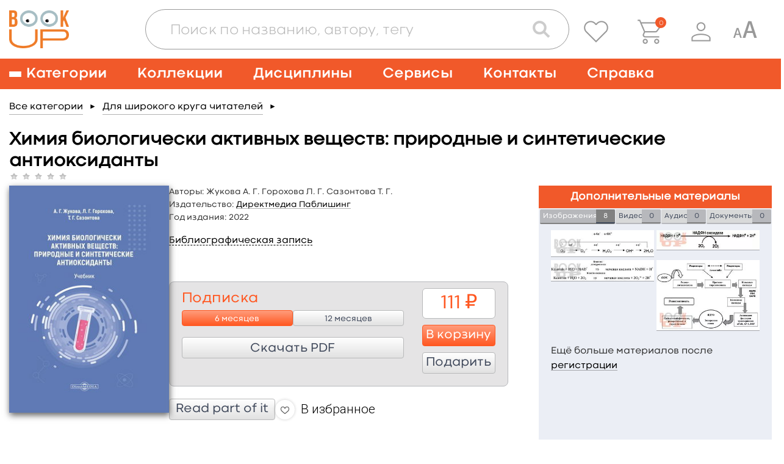

--- FILE ---
content_type: text/html; charset=UTF-8
request_url: https://www.books-up.ru/en/book/himiya-biologicheski-aktivnyh-vecshestv-prirodnye-i-sinteticheskie-antioksidanty-16352789/
body_size: 29272
content:
<!doctype html>
<html>
<head>
	<meta charset="UTF-8"/>
		<title>Химия биологически активных веществ: природные и  синтетические антиоксиданты</title>

			<meta name="keywords" content="Горохова Л. Г., Жукова А. Г., Сазонтова Т. Г., Химия, биологически, активных, веществ:, природные, и, , синтетические, антиоксиданты"/>
	
			<meta name="description" content="&lt;p style=&quot;text-align: justify;&quot;&gt;В учебнике изложен основной круг вопросов о принципах и биохимических механизмах протекания свободнорадикальных процессов в живых организмах, функционирования живой клетки в условиях аэробного метаболизма, защиты клетки от окислительного стресса.&lt;/p&gt;
&lt;p style=&quot;text-align: justify;&quot;&gt;Рассмотрена биологическая роль поддержания баланса между свободными радикалами и антиоксидантами, а также изменение этого баланса, ведущее к ингибированию или активации синтеза компонентов антиоксидантной клеточной защиты.&lt;/p&gt;
&lt;p style=&quot;text-align: justify;&quot;&gt;Содержание учебника соответствует ряду компетенций, освоение которых предусмотрено ФГОС ВО при подготовке бакалавров по направлению &amp;laquo;Педагогическое образование&amp;raquo; (профиль &amp;laquo;Биология и химия&amp;raquo;). Книга предназначена студентам, обучающимся по биологическим и химическим специальностям, а также будет полезна для учителей биологии и химии средней школы, преподавателей вузов, аспирантов и магистрантов.&lt;/p&gt;"/>
	
    <meta name="viewport" content="width=device-width,initial-scale=1.0">

	<link href='https://fonts.googleapis.com/css?family=Roboto:400,100,300,500,700,900' rel='stylesheet' type='text/css'>
<link href="https://fonts.googleapis.com/css?family=PT+Sans:400,700&subset=cyrillic,cyrillic-ext,latin-ext" rel="stylesheet">
<link rel="stylesheet" href="/static/prj/styles/base.css?v=2148"/>
<link rel="stylesheet" href="/static/prj/styles/viewer/perfect-scrollbar.css"/>
<link rel="stylesheet" href="/static/core/cms/js/fancybox/jquery.fancybox.css"/>
<link rel="stylesheet" href="/static/prj/js/jqui/jquery-ui.min.css?v=2148"/>
	<link rel="stylesheet" href="/static/prj/styles/blind.css?v=2148"/>
<script>var IMAGE_LIST_PAGES_COUNT=2,IMAGE_LIST_PAGES_FROM=1,IMAGE_LIST_PAGE_URL="\/en\/book\/images_page\/8014\/6224408\/",bntLableTo="Add to cart",bntLableIn="\u041e\u0444\u043e\u0440\u043c\u0438\u0442\u044c",basketData=[],basketAddUrl="\/en\/basket\/add\/",basketDelUrl="\/en\/basket\/del\/",basketChangeUrl="\/en\/basket\/change_price_type\/",basketSetOrderDtEndUrl="\/en\/basket\/set_order_dt_end\/",orderUrl="\/en\/orders\/checkout\/",jsPageId="22",showAdxEnvironment=false,HTTP_ROOTL="\/en\/",HTTP_ROOT="\/",CSRF_TOKEN="f0cc4340ce69e52114.EVhbJ_D4HMQY4smqbTochxG97r_-9fWhBHm8yic6sy4.cBE-SYqZL4Bbk478D0ok42f3qIqWrJ7QYlTsuB9Y7HhZFmNAvppuhluHjA"</script><meta name="yandex-verification" content="375c00584cf54392" />
<meta name="google-site-verification" content="s_yMQlk4KoHBjYiOrnlpL6WdGzIUCGExYbcn5KMLbB4" />
<link rel="alternate" href="https://www.books-up.ru/" hreflang="x-default" />
<meta name="google-site-verification" content="kF9mooPyzLNzFB7mFH4HUb71vsBROmkQyAn7gypJYPk" />
<!-- Widget BITRIX24 -->
<script>
var currentLink = window.location.href;

if(currentLink.indexOf('upload-materials') === -1) {
        (function(w,d,u){
                var s=d.createElement('script');s.async=true;s.src=u+'?'+(Date.now()/60000|0);
                var h=d.getElementsByTagName('script')[0];h.parentNode.insertBefore(s,h);
        })(window,document,'https://bitrix24.books-up.ru/upload/crm/site_button/loader_2_5z1eri.js');
}
</script>
<!--END Widget BITRIX24 -->

<script type="text/javascript">!function(){var t=document.createElement("script");t.type="text/javascript",t.async=!0,t.src="https://vk.com/js/api/openapi.js?169",t.onload=function(){VK.Retargeting.Init("VK-RTRG-1047436-2bMC7"),VK.Retargeting.Hit()},document.head.appendChild(t)}();</script><noscript><img src="https://vk.com/rtrg?p=VK-RTRG-1047436-2bMC7" style="position:fixed; left:-999px;" alt=""/></noscript>

<meta name="yandex-verification" content="a860fec040b89ba2" /><link rel="shortcut icon" href="/content/assets/favicon.ico" type="image/x-icon" />

<!--[if (gte IE 6)&(lte IE 8)]>
<script src="/static/prj/js/selectivizr.js"></script>
<![endif]-->

<script src="/static/prj/js/compiled/pages_book_show.js?v=c1f3e0ba0b708bf6b21e3d0d3749e428"></script>	
		<meta property="og:type" content="book" />
		<meta property="og:title" content="Химия биологически активных веществ: природные и  синтетические антиоксиданты" />
		<meta property="og:url" content="https://www.books-up.ru/en/book/himiya-biologicheski-aktivnyh-vecshestv-prirodnye-i-sinteticheskie-antioksidanty-16352789/" />
		<meta property="book:author" content="Жукова А. Г., Горохова Л. Г., Сазонтова Т. Г." />
		<meta property="book:isbn" content="9785449928023" />
		<meta property="book:release_date" content="2022" />
		<meta property="og:image" content="https://www.books-up.ru/content/files/ru/48/b7/d6/4x7qE9Ua8dKu.jpg" /><meta property="twitter:image" content="https://www.books-up.ru/content/files/ru/48/b7/d6/4x7qE9Ua8dKu.jpg" /></head>
<body class="" id="js-toggles">
	<div class="blind-toolbar is-hide-onload js-blind-toolbar">
	<div class="container">
		<div class="-box">
			<div class="-control">
				<span class="-label">Размер шрифта:</span>
				<ul class="bt-options">
					<li class="-item">
						<button class="-btn is-active js-change-blind-opt" data-size="normal" type="button" title="Обычный размер шрифта">A</button>
					</li>
					<li class="-item">
						<button class="-btn js-change-blind-opt" data-size="medium" type="button" title="Средний размер шрифта">A</button>
					</li>
					<li class="-item">
						<button class="-btn js-change-blind-opt" data-size="large" type="button" title="Большой размер шрифта">A</button>
					</li>
				</ul>
			</div>
			<div class="-control">
				<span class="-label">Цвета сайта:</span>
				<ul class="bt-options">
					<li class="-item">
						<button class="-btn is-active js-change-blind-opt" data-color="white" type="button" title="Чёрным по белому">T</button>
					</li>
					<li class="-item">
						<button class="-btn js-change-blind-opt" data-color="black" type="button" title="Белым по чёрному">T</button>
					</li>
					<li class="-item">
						<button class="-btn js-change-blind-opt" data-color="blue" type="button" title="Тёмно-синим по голубому">T</button>
					</li>
					<li class="-item">
						<button class="-btn js-change-blind-opt" data-color="brown" type="button" title="Коричневым по бежевому">T</button>
					</li>
					<li class="-item">
						<button class="-btn js-change-blind-opt" data-color="green" type="button" title="Зелёным по тёмно-коричневому">T</button>
					</li>
				</ul>
			</div>
			<div class="-control">
				<span class="-label">Изображения:</span>
				<ul class="bt-options">
					<li class="-item">
						<button class="-btn is-active js-change-blind-opt" data-picture="turn-on" type="button" title="Изображения включены">
							<img src="/static/prj/images/header/blind-picture-on.svg" alt="" width="22" height="22">
						</button>
					</li>
					<li class="-item">
						<button class="-btn js-change-blind-opt" data-picture="turn-off" type="button" title="Изображения отключены">
							<img src="/static/prj/images/header/blind-picture-off.svg" alt="" width="22" height="22">
						</button>
					</li>
					<li class="-item">
						<button class="-btn js-change-blind-opt" data-picture="grayscale" type="button" title="Изображения чёрно-белые">
							<img src="/static/prj/images/header/blind-picture-hue.svg" alt="" width="22" height="22">
						</button>
					</li>
				</ul>
			</div>
			<div class="-control">
				<span class="-label">&nbsp;</span>
				<ul class="bt-options">
					<li class="-item">
						<button class="-btn js-change-blind-opt" data-extra="disable" type="button" title="Обычная версия сайта">
							Обычная версия
						</button>
					</li>
				</ul>
			</div>
		</div>
	</div>

	<button class="-close js-change-blind-opt" data-extra="hide" type="button" title="Скрыть панель">
			</button>
	</div>	<div style="display: none;" id="js-need-host-check">https://www.books-up.ru/</div>
<div class="main-wrapper">
    <!-- Header begin -->
	<header class="header">
        <div class="container">
            <div class="logo">
                <a class="logo__link" href="/en/">
                    <img src="/static/prj/images/header/logo.png" width="148" height="95" alt="BookUp"><br>
                </a>
            </div>

            <div class="search-with-controls">
                <div class="header__search">
                    <button class="search-form__btn js-search-button" type="button">
                        <img src="/static/prj/images/header/search-form__btn--magnifier.png" alt="Поиск">
                    </button>
                    <div class="search-form-wrapper js-search-form">
                        <form class="search-form " id="simple-search-form" action="/en/search/">
                            <div class="search-form__input-box">
                                <input class="search-form__input" name="q" id="simple-search-input" placeholder="Поиск по названию, автору, тегу" type="text" value=""/>
                            </div>
                            <div class="search-form__controls">
                                <button class="search-form__btn search-form__btn--camera" type="button">
                                    <img src="/static/prj/images/header/search-form__btn--camera.png" alt="Поиск по картинке">
                                </button>
                                <button class="search-form__btn search-form__btn--magnifier" type="submit">
                                    <img src="/static/prj/images/header/search-form__btn--magnifier.png" alt="Поиск">
                                </button>
                            </div>
                            <div class="search-form__results" id="simple-search-inner">

                            </div>
                            <div class="search-form__results" id="simple-search-loader" style="display: none;">Поиск материалов по запросу...</div>
                        </form>
                    </div>
                </div>
                <div class="header-user-info">
                    <p class="header-user-info__name is-hidden-touch">
                        	                                          </p>
                    <ul class="header-nav-controls">
                                                    <li class="header-nav-controls__item is-hidden-touch">
                                <a class="header-nav-controls__btn js-favorite-data" href="/en/favorite/" data-fav_remove_url="/en/book/ajax_remove_favorite_book/" data-fav_add_url="/en/book/ajax_add_favorite_book/">
                                    <img class="header-nav-controls__icon" src="/static/prj/images/header/header-nav-controls__icon--favorite.png" alt="">
                                </a>
                                <span class="header-nav-controls__tooltip header-nav-controls__tooltip--favorite">Избранное</span>
                            </li>
                            <li class="header-nav-controls__item" id="header__basket">
                                <a class="header-nav-controls__btn" href="/en/orders/checkout/">
                                    <img class="header-nav-controls__icon" src="/static/prj/images/header/header-nav-controls__icon--cart.png" alt="">
                                </a>
                                <span class="header-nav-controls__tooltip">Корзина</span>
                                <div class="header-nav-controls__cart">
                                    <span id="heder__basket-count"></span>
                                </div>
                            </li>
                        	                    <li class="header-nav-controls__item is-hidden-touch">
							<button class="header-nav-controls__btn js-toggle-user-menu">
	<img class="header-nav-controls__icon" src="/static/prj/images/header/header-nav-controls__icon--user.png" alt="">
</button>
<ul class="header-nav-controls__sub-list">
				<li class="header-nav-controls__sub-item">
				<a href="/en/entrance/" class='header-nav-controls__sub-link'>Sign in</a>			</li>
						<li class="header-nav-controls__sub-item">
				<a href="/en/entrance/registration/" class='header-nav-controls__sub-link'>Sign up</a>			</li>
		</ul>
	                    </li>
						<li class="header-nav-controls__item is-blind is-hidden-touch">
							<a class="header-nav-controls__btn js-blind-switch" aria-label="Специальная версия для людей с ограниченными возможностями">
								<svg width="40" height="28" viewBox="0 0 28 20" fill="none" xmlns="http://www.w3.org/2000/svg">
									<path d="M0.399994 20L4.19199 8.72001C4.27733 8.49601 4.46399 8.38401 4.75199 8.38401C4.86933 8.38401 5.43999 8.41601 6.46399 8.48001L10.288 20H8.41599L7.37599 16.64H3.32799L2.30399 20H0.399994ZM3.75999 15.2H6.92799L5.32799 10.016V10.112L3.75999 15.2Z" fill="#999999"/>
									<path d="M11.3 20L17.699 0.965009C17.843 0.58701 18.158 0.39801 18.644 0.39801C18.842 0.39801 19.805 0.45201 21.533 0.56001L27.986 20H24.827L23.072 14.33H16.241L14.513 20H11.3ZM16.97 11.9H22.316L19.616 3.15201V3.31401L16.97 11.9Z" fill="#999999"/>
								</svg>
							</a>
							<span class="header-nav-controls__tooltip">Специальная версия для людей с ограниченными возможностями</span>
						</li>
                        <li class="header-nav-controls__item is-hidden-desktop">
                            <a role="button" class="nav__burger" aria-label="Меню" aria-expanded="false" data-target="main-navigation">
                                <span aria-hidden="true"></span>
                                <span aria-hidden="true"></span>
                                <span aria-hidden="true"></span>
                            </a>
                        </li>
                    </ul>
                </div>
            </div>

        </div>
    </header>
		    <!-- nav desktop -->
    <nav class="nav is-hidden-touch">
        <div class="container">
                            <ul class="nav__list">
                    <li class="nav__item nav__item--has-child">
                        <a class="nav__link nav__link--burger" href="/ru/catalog/">
                            <span class="nav__burger">
                                <span></span>
                                <span></span>
                                <span></span>
                            </span>
                            <span>Категории</span>
                        </a>
                        <div class="nav__sub-box">
                            <ul class="nav__sub-list js-custom-scroll">
                                	                                <li class="nav__sub-item ">
	                                    <a class="nav__sub-link" href="/ru/catalog/">Каталог для подписки</a>
	                                </li>
                                  	<li class="nav__sub-item ">		<a class="nav__sub-link" href="/en/catalog/medicina-obcshie-voprosy/">
			Медицина: общие вопросы		</a>
					<ul class="nav__sub-list">
									<li class="nav__sub-item ">
												<a class="nav__sub-link" href="/en/catalog/medicinskaya-etika/">
							Медицинская этика						</a>
					</li>
									<li class="nav__sub-item ">
												<a class="nav__sub-link" href="/en/catalog/medicinskoe-oborudovanie-i-metodi/">
							Медицинское оборудование и методы						</a>
					</li>
									<li class="nav__sub-item ">
												<a class="nav__sub-link" href="/en/catalog/zdravoohranenie-i-profilakticheskaya-medicina/">
							Профилактическая медицина						</a>
					</li>
									<li class="nav__sub-item ">
												<a class="nav__sub-link" href="/en/catalog/organizacia-zdravoohraneniya/">
							Организация здравоохранения						</a>
					</li>
									<li class="nav__sub-item ">
												<a class="nav__sub-link" href="/en/catalog/mediko-pravovye-voprosy/">
							Медицинское право						</a>
					</li>
									<li class="nav__sub-item ">
												<a class="nav__sub-link" href="/en/catalog/istoriya-mediciny/">
							История медицины						</a>
					</li>
							</ul>
			</li>
	<li class="nav__sub-item ">		<a class="nav__sub-link" href="/en/catalog/doklinicheskaya-medicina/">
			Доклиническая медицина		</a>
					<ul class="nav__sub-list">
									<li class="nav__sub-item ">
												<a class="nav__sub-link" href="/en/catalog/anatomiya/">
							Анатомия						</a>
					</li>
									<li class="nav__sub-item ">
												<a class="nav__sub-link" href="/en/catalog/gistologiya/">
							Гистология						</a>
					</li>
									<li class="nav__sub-item ">
												<a class="nav__sub-link" href="/en/catalog/citologiya/">
							Цитология						</a>
					</li>
									<li class="nav__sub-item ">
												<a class="nav__sub-link" href="/en/catalog/topograficheskaya-anatomiya-operativnaya-xirurgiya/">
							Топографическая анатомия и оперативная хирургия						</a>
					</li>
									<li class="nav__sub-item ">
												<a class="nav__sub-link" href="/en/catalog/fiziologiya/">
							Физиология						</a>
					</li>
									<li class="nav__sub-item ">
												<a class="nav__sub-link" href="/en/catalog/embriologiya-vozrastnaia-fiziologiya/">
							Эмбриология, возрастная физиология						</a>
					</li>
									<li class="nav__sub-item ">
												<a class="nav__sub-link" href="/en/catalog/immunologiya/">
							Иммунология						</a>
					</li>
									<li class="nav__sub-item ">
												<a class="nav__sub-link" href="/en/catalog/medicinskaya-genetika/">
							Медицинская генетика						</a>
					</li>
							</ul>
			</li>
	<li class="nav__sub-item ">		<a class="nav__sub-link" href="/en/catalog/klinicheskaya-medicina-i-medicina-vnutrennih-organov/">
			Клиническая медицина и внутренние болезни		</a>
					<ul class="nav__sub-list">
									<li class="nav__sub-item ">
												<a class="nav__sub-link" href="/en/catalog/propedevtika/">
							Пропедевтика						</a>
					</li>
									<li class="nav__sub-item ">
												<a class="nav__sub-link" href="/en/catalog/nasledstvennye-i-vrozhdennye-bolezni/">
							Наследственные и врожденные болезни						</a>
					</li>
									<li class="nav__sub-item ">
												<a class="nav__sub-link" href="/en/catalog/pediatriya/">
							Педиатрия						</a>
					</li>
									<li class="nav__sub-item ">
												<a class="nav__sub-link" href="/en/catalog/infekcionnye-bolezni/">
							Инфекционные болезни						</a>
					</li>
									<li class="nav__sub-item ">
												<a class="nav__sub-link" href="/en/catalog/akusherstvo-i-ginekologiya/">
							Акушерство и гинекология						</a>
					</li>
									<li class="nav__sub-item ">
												<a class="nav__sub-link" href="/en/catalog/gematologiya/">
							Болезни крови, кроветворных органов						</a>
					</li>
									<li class="nav__sub-item ">
												<a class="nav__sub-link" href="/en/catalog/bolezni-organov-picshevareniya/">
							Болезни органов пищеварения						</a>
					</li>
									<li class="nav__sub-item ">
												<a class="nav__sub-link" href="/en/catalog/bolezni-organov-dyhaniya/">
							Болезни органов дыхания						</a>
					</li>
									<li class="nav__sub-item ">
												<a class="nav__sub-link" href="/en/catalog/bolezni-skeletno-myshechnoj-sistemy/">
							Болезни скелетно-мышечной системы						</a>
					</li>
									<li class="nav__sub-item ">
												<a class="nav__sub-link" href="/en/catalog/bolezni-soedinitelnoj-tkani/">
							Болезни соединительной ткани						</a>
					</li>
									<li class="nav__sub-item ">
												<a class="nav__sub-link" href="/en/catalog/revmatologiya/">
							Ревматология						</a>
					</li>
									<li class="nav__sub-item ">
												<a class="nav__sub-link" href="/en/catalog/dermatovenerologiya/">
							Дерматовенерология						</a>
					</li>
									<li class="nav__sub-item ">
												<a class="nav__sub-link" href="/en/catalog/immunnye-bolezni/">
							Иммунные болезни						</a>
					</li>
									<li class="nav__sub-item ">
												<a class="nav__sub-link" href="/en/catalog/nefrologiya/">
							Нефрология						</a>
					</li>
									<li class="nav__sub-item ">
												<a class="nav__sub-link" href="/en/catalog/nevrologiya/">
							Неврология						</a>
					</li>
									<li class="nav__sub-item ">
												<a class="nav__sub-link" href="/en/catalog/onkologiya/">
							Онкология						</a>
					</li>
									<li class="nav__sub-item ">
												<a class="nav__sub-link" href="/en/catalog/otorinolaringologiya/">
							Оториноларингология						</a>
					</li>
									<li class="nav__sub-item ">
												<a class="nav__sub-link" href="/en/catalog/oftalmologiya/">
							Офтальмология						</a>
					</li>
									<li class="nav__sub-item ">
												<a class="nav__sub-link" href="/en/catalog/serdechno-sosudistye-bolezni/">
							Сердечно-сосудистые болезни						</a>
					</li>
									<li class="nav__sub-item ">
												<a class="nav__sub-link" href="/en/catalog/urologiya/">
							Урология						</a>
					</li>
									<li class="nav__sub-item ">
												<a class="nav__sub-link" href="/en/catalog/endokrinologiya-i-narusheniya-obmena/">
							Эндокринология и нарушения обмена						</a>
					</li>
									<li class="nav__sub-item ">
												<a class="nav__sub-link" href="/en/catalog/geriatriya/">
							Гериатрия						</a>
					</li>
									<li class="nav__sub-item ">
												<a class="nav__sub-link" href="/en/catalog/kardiologiya1/">
							Кардиология						</a>
					</li>
							</ul>
			</li>
	<li class="nav__sub-item ">		<a class="nav__sub-link" href="/en/catalog/drugie-razdely-mediciny/">
			Другие разделы медицины		</a>
					<ul class="nav__sub-list">
									<li class="nav__sub-item ">
												<a class="nav__sub-link" href="/en/catalog/anesteziologiya-i-reanimatologiya/">
							Анестезиология и реаниматология						</a>
					</li>
									<li class="nav__sub-item ">
												<a class="nav__sub-link" href="/en/catalog/voennaya-medicina/">
							Военная медицина						</a>
					</li>
									<li class="nav__sub-item ">
												<a class="nav__sub-link" href="/en/catalog/klinicheskaya-laboratornaya-diagnostika/">
							Клиническая лабораторная диагностика						</a>
					</li>
									<li class="nav__sub-item ">
												<a class="nav__sub-link" href="/en/catalog/klinicheskaya-psihologiya/">
							Клиническая психология						</a>
					</li>
									<li class="nav__sub-item ">
												<a class="nav__sub-link" href="/en/catalog/medicina-katastrof/">
							Медицина катастроф						</a>
					</li>
									<li class="nav__sub-item ">
												<a class="nav__sub-link" href="/en/catalog/medicinskaya-parazitologiya/">
							Медицинская паразитология						</a>
					</li>
									<li class="nav__sub-item ">
												<a class="nav__sub-link" href="/en/catalog/medicinskaya-radiologiya/">
							Медицинская радиология						</a>
					</li>
									<li class="nav__sub-item ">
												<a class="nav__sub-link" href="/en/catalog/mikrobiologiya-i-virusologiya/">
							Микробиология и вирусология						</a>
					</li>
									<li class="nav__sub-item ">
												<a class="nav__sub-link" href="/en/catalog/patologiya/">
							Патология						</a>
					</li>
									<li class="nav__sub-item ">
												<a class="nav__sub-link" href="/en/catalog/psihiatriya-i-narkologiya/">
							Психиатрия и наркология						</a>
					</li>
									<li class="nav__sub-item ">
												<a class="nav__sub-link" href="/en/catalog/skoraiya-i-neotlozhnaya-pomocsh/">
							Скорая и неотложная помощь						</a>
					</li>
									<li class="nav__sub-item ">
												<a class="nav__sub-link" href="/en/catalog/sportivnaya-medicina/">
							Спортивная медицина						</a>
					</li>
									<li class="nav__sub-item ">
												<a class="nav__sub-link" href="/en/catalog/stomatologiya/">
							Стоматология						</a>
					</li>
									<li class="nav__sub-item ">
												<a class="nav__sub-link" href="/en/catalog/sudebnaya-medicina/">
							Судебная медицина						</a>
					</li>
									<li class="nav__sub-item ">
												<a class="nav__sub-link" href="/en/catalog/reabilitaciya-i-lechebnaya-fizkultura/">
							Реабилитация и лечебная физкультура						</a>
					</li>
									<li class="nav__sub-item ">
												<a class="nav__sub-link" href="/en/catalog/transfuziologiya/">
							Трансфузиология						</a>
					</li>
									<li class="nav__sub-item ">
												<a class="nav__sub-link" href="/en/catalog/farmakologiya/">
							Фармакология						</a>
					</li>
									<li class="nav__sub-item ">
												<a class="nav__sub-link" href="/en/catalog/fizioterapiya/">
							Физиотерапия						</a>
					</li>
									<li class="nav__sub-item ">
												<a class="nav__sub-link" href="/en/catalog/funkcionalnaya-diagnostika/">
							Функциональная диагностика						</a>
					</li>
									<li class="nav__sub-item ">
												<a class="nav__sub-link" href="/en/catalog/ekologicheskaya-medicina/">
							Экологическая медицина						</a>
					</li>
									<li class="nav__sub-item ">
												<a class="nav__sub-link" href="/en/catalog/endoskopiya/">
							Эндоскопия						</a>
					</li>
									<li class="nav__sub-item ">
												<a class="nav__sub-link" href="/en/catalog/esteticheskaya-medicina/">
							Эстетическая медицина						</a>
					</li>
									<li class="nav__sub-item ">
												<a class="nav__sub-link" href="/en/catalog/yadernaya-medicina/">
							Ядерная медицина						</a>
					</li>
							</ul>
			</li>
	<li class="nav__sub-item ">		<a class="nav__sub-link" href="/en/catalog/hirurgiya/">
			Хирургия		</a>
					<ul class="nav__sub-list">
									<li class="nav__sub-item ">
												<a class="nav__sub-link" href="/en/catalog/obcshaya-hirurgiya/">
							Общая хирургия						</a>
					</li>
									<li class="nav__sub-item ">
												<a class="nav__sub-link" href="/en/catalog/detskaya-hirurgiya/">
							Детская хирургия						</a>
					</li>
									<li class="nav__sub-item ">
												<a class="nav__sub-link" href="/en/catalog/abdominalnaya-hirurgiya/">
							Абдоминальная хирургия						</a>
					</li>
									<li class="nav__sub-item ">
												<a class="nav__sub-link" href="/en/catalog/kardiohirurgiya/">
							Кардиохирургия						</a>
					</li>
									<li class="nav__sub-item ">
												<a class="nav__sub-link" href="/en/catalog/neotlozhnaya-hirurgiya/">
							Неотложная хирургия						</a>
					</li>
									<li class="nav__sub-item ">
												<a class="nav__sub-link" href="/en/catalog/nejrohirurgiya/">
							Нейрохирургия						</a>
					</li>
									<li class="nav__sub-item ">
												<a class="nav__sub-link" href="/en/catalog/plasticheskaya-i-vosstanovitelnaya-hirurgiya/">
							Пластическая и восстановительная хирургия						</a>
					</li>
									<li class="nav__sub-item ">
												<a class="nav__sub-link" href="/en/catalog/sosudistaya-hirurgiya/">
							Сосудистая хирургия						</a>
					</li>
									<li class="nav__sub-item ">
												<a class="nav__sub-link" href="/en/catalog/torakalnaya-hirurgiya/">
							Торакальная хирургия						</a>
					</li>
									<li class="nav__sub-item ">
												<a class="nav__sub-link" href="/en/catalog/travmatologiya-i-ortopediya/">
							Травматология и ортопедия						</a>
					</li>
									<li class="nav__sub-item ">
												<a class="nav__sub-link" href="/en/catalog/transplantologiya/">
							Трансплантология						</a>
					</li>
									<li class="nav__sub-item ">
												<a class="nav__sub-link" href="/en/catalog/hirurgicheskaya-onkologiya/">
							Хирургическая онкология						</a>
					</li>
									<li class="nav__sub-item ">
												<a class="nav__sub-link" href="/en/catalog/chelyustno-licevaya-hirurgiya/">
							Челюстно-лицевая хирургия						</a>
					</li>
									<li class="nav__sub-item ">
												<a class="nav__sub-link" href="/en/catalog/hirurgicheskie-metody/">
							Хирургические методы						</a>
					</li>
							</ul>
			</li>
	<li class="nav__sub-item ">		<a class="nav__sub-link" href="/en/catalog/sestrinskoe-delo/">
			Сестринское дело		</a>
					<ul class="nav__sub-list">
									<li class="nav__sub-item ">
												<a class="nav__sub-link" href="/en/catalog/uhod/">
							Сестринское дело в педиатрии						</a>
					</li>
									<li class="nav__sub-item ">
												<a class="nav__sub-link" href="/en/catalog/sestrinskoe-delo-v-akusherstve/">
							Сестринское дело в акушерстве						</a>
					</li>
									<li class="nav__sub-item ">
												<a class="nav__sub-link" href="/en/catalog/sestrinskoe-delo-pri-infekcionnyh-zabolevaniyah/">
							Сестринское дело при инфекционных заболеваниях						</a>
					</li>
									<li class="nav__sub-item ">
												<a class="nav__sub-link" href="/en/catalog/sestrinskoe-delo-v-geriatrii/">
							Сестринское дело в гериатрии						</a>
					</li>
									<li class="nav__sub-item ">
												<a class="nav__sub-link" href="/en/catalog/sestrinskoe-delo-v-hirurgii/">
							Сестринское дело в хирургии						</a>
					</li>
									<li class="nav__sub-item ">
												<a class="nav__sub-link" href="/en/catalog/sestrinskoe-delo-v-nevrologii/">
							Сестринское дело в неврологии						</a>
					</li>
							</ul>
			</li>
	<li class="nav__sub-item ">		<a class="nav__sub-link" href="/en/catalog/farmaciya/">
			Фармация		</a>
					<ul class="nav__sub-list">
									<li class="nav__sub-item ">
												<a class="nav__sub-link" href="/en/catalog/upravlenie-i-ekonomika-farmacii/">
							Управление и экономика фармации						</a>
					</li>
									<li class="nav__sub-item ">
												<a class="nav__sub-link" href="/en/catalog/farmacevticheskaya-tehnologiya/">
							Фармацевтическая технология						</a>
					</li>
									<li class="nav__sub-item ">
												<a class="nav__sub-link" href="/en/catalog/farmacevticheskaya-himiya-i-farmakognoziya/">
							Фармацевтическая химия и фармакогнозия						</a>
					</li>
							</ul>
			</li>
	<li class="nav__sub-item ">		<a class="nav__sub-link" href="/en/catalog/alternativnaya-medicina/">
			Альтернативная медицина		</a>
					<ul class="nav__sub-list">
									<li class="nav__sub-item ">
												<a class="nav__sub-link" href="/en/catalog/gomeopatiya/">
							Гомеопатия						</a>
					</li>
									<li class="nav__sub-item ">
												<a class="nav__sub-link" href="/en/catalog/manualnaya-terapiya-i-osteopatiya/">
							Мануальная терапия и остеопатия						</a>
					</li>
									<li class="nav__sub-item ">
												<a class="nav__sub-link" href="/en/catalog/tradicionnaya-medicina/">
							Традиционная медицина						</a>
					</li>
							</ul>
			</li>
	<li class="nav__sub-item ">		<a class="nav__sub-link" href="/en/catalog/dlya-shirokogo-kruga-chitatelej/">
			Для широкого круга читателей		</a>
					<ul class="nav__sub-list">
									<li class="nav__sub-item ">
												<a class="nav__sub-link" href="/en/catalog/zozh/">
							ЗОЖ						</a>
					</li>
									<li class="nav__sub-item ">
												<a class="nav__sub-link" href="/en/catalog/populyarnaya-psihologiya/">
							Популярная психология						</a>
					</li>
									<li class="nav__sub-item ">
												<a class="nav__sub-link" href="/en/catalog/roditelyam/">
							Родителям						</a>
					</li>
									<li class="nav__sub-item ">
												<a class="nav__sub-link" href="/en/catalog/samorazvitie/">
							Саморазвитие						</a>
					</li>
									<li class="nav__sub-item ">
												<a class="nav__sub-link" href="/en/catalog/o-vrachah-i-pacientah/">
							О врачах и пациентах						</a>
					</li>
							</ul>
			</li>
	<li class="nav__sub-item ">		<a class="nav__sub-link" href="/en/catalog/estestvennye-nauki/">
			Естественные науки		</a>
					<ul class="nav__sub-list">
									<li class="nav__sub-item ">
												<a class="nav__sub-link" href="/en/catalog/biologiya/">
							Биология						</a>
					</li>
									<li class="nav__sub-item ">
												<a class="nav__sub-link" href="/en/catalog/biofizika/">
							Биофизика						</a>
					</li>
									<li class="nav__sub-item ">
												<a class="nav__sub-link" href="/en/catalog/biohimiya/">
							Биохимия						</a>
					</li>
									<li class="nav__sub-item ">
												<a class="nav__sub-link" href="/en/catalog/botanika/">
							Ботаника						</a>
					</li>
									<li class="nav__sub-item ">
												<a class="nav__sub-link" href="/en/catalog/informacionnye-tehnologii/">
							Информационные технологии						</a>
					</li>
									<li class="nav__sub-item ">
												<a class="nav__sub-link" href="/en/catalog/matematika/">
							Математика						</a>
					</li>
									<li class="nav__sub-item ">
												<a class="nav__sub-link" href="/en/catalog/himiya/">
							Химия						</a>
					</li>
									<li class="nav__sub-item ">
												<a class="nav__sub-link" href="/en/catalog/fizika/">
							Физика						</a>
					</li>
									<li class="nav__sub-item ">
												<a class="nav__sub-link" href="/en/catalog/ekologiya/">
							Экология						</a>
					</li>
							</ul>
			</li>
	<li class="nav__sub-item ">		<a class="nav__sub-link" href="/en/catalog/socialno-gumanitarnye-nauki/">
			Социально-гуманитарные науки		</a>
					<ul class="nav__sub-list">
									<li class="nav__sub-item ">
												<a class="nav__sub-link" href="/en/catalog/bioetika/">
							Биоэтика						</a>
					</li>
									<li class="nav__sub-item ">
												<a class="nav__sub-link" href="/en/catalog/inostrannyj-yazyk/">
							Иностранный язык						</a>
					</li>
									<li class="nav__sub-item ">
												<a class="nav__sub-link" href="/en/catalog/istoriya/">
							История						</a>
					</li>
									<li class="nav__sub-item ">
												<a class="nav__sub-link" href="/en/catalog/informacionnaya-kultura/">
							Информационная культура						</a>
					</li>
									<li class="nav__sub-item ">
												<a class="nav__sub-link" href="/en/catalog/kulturologiya/">
							Культурология						</a>
					</li>
									<li class="nav__sub-item ">
												<a class="nav__sub-link" href="/en/catalog/latinskij-yazyk-i-osnovy-terminologii/">
							Латинский язык и основы терминологии						</a>
					</li>
									<li class="nav__sub-item ">
												<a class="nav__sub-link" href="/en/catalog/politologiya/">
							Политология						</a>
					</li>
									<li class="nav__sub-item ">
												<a class="nav__sub-link" href="/en/catalog/pedagogika/">
							Педагогика						</a>
					</li>
									<li class="nav__sub-item ">
												<a class="nav__sub-link" href="/en/catalog/psihologiya/">
							Психология						</a>
					</li>
									<li class="nav__sub-item ">
												<a class="nav__sub-link" href="/en/catalog/sociologiya/">
							Социология						</a>
					</li>
									<li class="nav__sub-item ">
												<a class="nav__sub-link" href="/en/catalog/filosofiya/">
							Философия						</a>
					</li>
									<li class="nav__sub-item ">
												<a class="nav__sub-link" href="/en/catalog/ekonomika/">
							Экономика						</a>
					</li>
									<li class="nav__sub-item ">
												<a class="nav__sub-link" href="/en/catalog/russkij-yazyk/">
							Русский язык						</a>
					</li>
							</ul>
			</li>
	<li class="nav__sub-item ">		<a class="nav__sub-link" href="/en/catalog/veterinariya/">
			Ветеринария		</a>
			</li>
                                                            </ul>
                        </div>
                    </li>
	                  <li class="nav__item nav__item--has-child">
                        <a class="nav__link" href="/ru/catalog/">
                            <span>Коллекции</span>
                        </a>
                        <div class="nav__sub-box">
                            <ul class="nav__sub-list js-custom-scroll">
                                                                  	<li class="nav__sub-item ">		<a class="nav__sub-link" href="/en/catalog/bolshaya-medicinskaya-biblioteka/">
			БОЛЬШАЯ МЕДИЦИНСКАЯ БИБЛИОТЕКА		</a>
			</li>
	<li class="nav__sub-item ">		<a class="nav__sub-link" href="/en/catalog/podgotovka-k-ege/">
			ПОДГОТОВКА К ЕГЭ		</a>
			</li>
	<li class="nav__sub-item ">		<a class="nav__sub-link" href="/en/catalog/inostrannaya-kollekciya/">
			ИНОСТРАННАЯ КОЛЛЕКЦИЯ		</a>
			</li>
	<li class="nav__sub-item ">		<a class="nav__sub-link" href="/en/catalog/knigi-s-testami/">
			КНИГИ С ТЕСТАМИ		</a>
			</li>
	<li class="nav__sub-item ">		<a class="nav__sub-link" href="/en/catalog/perevodnye-bestsellery/">
			ПЕРЕВОДНЫЕ БЕСТСЕЛЛЕРЫ		</a>
			</li>
	<li class="nav__sub-item ">		<a class="nav__sub-link" href="/en/catalog/testovye-trenazhery/">
			ТЕСТОВЫЕ ТРЕНАЖЕРЫ		</a>
			</li>
	<li class="nav__sub-item ">		<a class="nav__sub-link" href="/en/catalog/shkola-amb/">
			ШКОЛА АМБ		</a>
			</li>
                                                            </ul>
                        </div>
                    </li>
                                            <li class="nav__item ">
                            <a href="/en/disciplines/"  class=nav__link >Дисциплины</a>                        </li>
                                            <li class="nav__item  nav__item--has-child">
                            <a href="/en/services/"  class=nav__link >Сервисы</a>                                <ul class="nav__sub-list nav__sub-list--first-level">
                                                                            <li class="nav__sub-item ">                                        <a href="/en/services/books-tags/"  class=nav__sub-link >Все теги</a>                                        </li>                                        <li class="nav__sub-item ">                                        <a href="/en/services/promo-codes/"  class=nav__sub-link >Промокоды</a>                                        </li>                                        <li class="nav__sub-item ">                                        <a href="/en/services/gifts/"  class=nav__sub-link >Подарки</a>                                        </li>                                        <li class="nav__sub-item ">                                        <a href="/en/services/season-tickets/"  class=nav__sub-link >Абонемент</a>                                        </li>                                </ul>
                                                    </li>
                                            <li class="nav__item ">
                            <a href="/en/contact/"  class=nav__link >Контакты</a>                        </li>
                                            <li class="nav__item ">
                            <a href="/en/help2/"  class=nav__link >Справка</a>                        </li>
                                    </ul>
                    </div>
    </nav>
    <!-- nav touch -->
    <nav class="nav is-hidden-desktop" id="main-navigation">
        <div class="container">
            <ul class="nav__list">
                
<li class="nav__item nav__item--has-dropdown">
    <div class="nav__link">
        <div class="nav__link-with-icon">
            <img class="header-nav-controls__icon" src="/static/prj/images/header/header-nav-controls__icon--user.png" alt="">
            <span>
                                    Гость                            </span>
            &nbsp;
        </div>
        <button class="nav__dropdown-button js-navbar-dropdown" type="button" aria-label="">
            <span></span>
        </button>
    </div>
    <div class="nav__dropdown">
        <ul class="nav__list">
                                <li class="nav__item">
                        <div class="nav__link">
                            <a href="/en/entrance/" >Sign in</a>                        </div>
                    </li>
                                        <li class="nav__item">
                        <div class="nav__link">
                            <a href="/en/entrance/registration/" >Sign up</a>                        </div>
                    </li>
                        </ul>
    </div>
</li>                <li class="nav__item">
                    <a class="nav__link nav__link-with-icon js-favorite-data" href="/en/favorite/" data-fav_remove_url="/en/book/ajax_remove_favorite_book/" data-fav_add_url="/en/book/ajax_add_favorite_book/">
                        <img class="header-nav-controls__icon" src="/static/prj/images/header/header-nav-controls__icon--favorite.png" alt="">
                        <span>Избранное</span>
                    </a>
                </li>
            </ul>

            <hr>

                            <ul class="nav__list">
                    <li class="nav__item nav__item--has-dropdown">
                        <div class="nav__link">
                            <a href="/ru/catalog/">
                                <span>Категории</span>
                            </a>
                            <button class="nav__dropdown-button js-navbar-dropdown" type="button" aria-label="">
                                <span></span>
                            </button>
                        </div>
                        <div class="nav__dropdown">
                            <ul class="nav__list">
                                                                    <li class="nav__item">
                                        <div class="nav__link">
                                            <a href="/ru/catalog/">Каталог для подписки</a>
                                        </div>
                                    </li>
                                    	<li class="nav__item  nav__item--has-dropdown ">        <div class="nav__link">
            <a href="/en/catalog/medicina-obcshie-voprosy/">
                Медицина: общие вопросы            </a>
                        <button class="nav__dropdown-button js-navbar-dropdown" type="button" aria-label="">
                <span></span>
            </button>
                    </div>
		            <div class="nav__dropdown">
                <ul class="nav__list">
                                            <li class="nav__item ">
                                                        <div class="nav__link">
                                <a href="/en/catalog/medicinskaya-etika/">
                                    Медицинская этика                                </a>
                            </div>
                        </li>
                                            <li class="nav__item ">
                                                        <div class="nav__link">
                                <a href="/en/catalog/medicinskoe-oborudovanie-i-metodi/">
                                    Медицинское оборудование и методы                                </a>
                            </div>
                        </li>
                                            <li class="nav__item ">
                                                        <div class="nav__link">
                                <a href="/en/catalog/zdravoohranenie-i-profilakticheskaya-medicina/">
                                    Профилактическая медицина                                </a>
                            </div>
                        </li>
                                            <li class="nav__item ">
                                                        <div class="nav__link">
                                <a href="/en/catalog/organizacia-zdravoohraneniya/">
                                    Организация здравоохранения                                </a>
                            </div>
                        </li>
                                            <li class="nav__item ">
                                                        <div class="nav__link">
                                <a href="/en/catalog/mediko-pravovye-voprosy/">
                                    Медицинское право                                </a>
                            </div>
                        </li>
                                            <li class="nav__item ">
                                                        <div class="nav__link">
                                <a href="/en/catalog/istoriya-mediciny/">
                                    История медицины                                </a>
                            </div>
                        </li>
                                    </ul>
            </div>
			</li>
	<li class="nav__item  nav__item--has-dropdown ">        <div class="nav__link">
            <a href="/en/catalog/doklinicheskaya-medicina/">
                Доклиническая медицина            </a>
                        <button class="nav__dropdown-button js-navbar-dropdown" type="button" aria-label="">
                <span></span>
            </button>
                    </div>
		            <div class="nav__dropdown">
                <ul class="nav__list">
                                            <li class="nav__item ">
                                                        <div class="nav__link">
                                <a href="/en/catalog/anatomiya/">
                                    Анатомия                                </a>
                            </div>
                        </li>
                                            <li class="nav__item ">
                                                        <div class="nav__link">
                                <a href="/en/catalog/gistologiya/">
                                    Гистология                                </a>
                            </div>
                        </li>
                                            <li class="nav__item ">
                                                        <div class="nav__link">
                                <a href="/en/catalog/citologiya/">
                                    Цитология                                </a>
                            </div>
                        </li>
                                            <li class="nav__item ">
                                                        <div class="nav__link">
                                <a href="/en/catalog/topograficheskaya-anatomiya-operativnaya-xirurgiya/">
                                    Топографическая анатомия и оперативная хирургия                                </a>
                            </div>
                        </li>
                                            <li class="nav__item ">
                                                        <div class="nav__link">
                                <a href="/en/catalog/fiziologiya/">
                                    Физиология                                </a>
                            </div>
                        </li>
                                            <li class="nav__item ">
                                                        <div class="nav__link">
                                <a href="/en/catalog/embriologiya-vozrastnaia-fiziologiya/">
                                    Эмбриология, возрастная физиология                                </a>
                            </div>
                        </li>
                                            <li class="nav__item ">
                                                        <div class="nav__link">
                                <a href="/en/catalog/immunologiya/">
                                    Иммунология                                </a>
                            </div>
                        </li>
                                            <li class="nav__item ">
                                                        <div class="nav__link">
                                <a href="/en/catalog/medicinskaya-genetika/">
                                    Медицинская генетика                                </a>
                            </div>
                        </li>
                                    </ul>
            </div>
			</li>
	<li class="nav__item  nav__item--has-dropdown ">        <div class="nav__link">
            <a href="/en/catalog/klinicheskaya-medicina-i-medicina-vnutrennih-organov/">
                Клиническая медицина и внутренние болезни            </a>
                        <button class="nav__dropdown-button js-navbar-dropdown" type="button" aria-label="">
                <span></span>
            </button>
                    </div>
		            <div class="nav__dropdown">
                <ul class="nav__list">
                                            <li class="nav__item ">
                                                        <div class="nav__link">
                                <a href="/en/catalog/propedevtika/">
                                    Пропедевтика                                </a>
                            </div>
                        </li>
                                            <li class="nav__item ">
                                                        <div class="nav__link">
                                <a href="/en/catalog/nasledstvennye-i-vrozhdennye-bolezni/">
                                    Наследственные и врожденные болезни                                </a>
                            </div>
                        </li>
                                            <li class="nav__item ">
                                                        <div class="nav__link">
                                <a href="/en/catalog/pediatriya/">
                                    Педиатрия                                </a>
                            </div>
                        </li>
                                            <li class="nav__item ">
                                                        <div class="nav__link">
                                <a href="/en/catalog/infekcionnye-bolezni/">
                                    Инфекционные болезни                                </a>
                            </div>
                        </li>
                                            <li class="nav__item ">
                                                        <div class="nav__link">
                                <a href="/en/catalog/akusherstvo-i-ginekologiya/">
                                    Акушерство и гинекология                                </a>
                            </div>
                        </li>
                                            <li class="nav__item ">
                                                        <div class="nav__link">
                                <a href="/en/catalog/gematologiya/">
                                    Болезни крови, кроветворных органов                                </a>
                            </div>
                        </li>
                                            <li class="nav__item ">
                                                        <div class="nav__link">
                                <a href="/en/catalog/bolezni-organov-picshevareniya/">
                                    Болезни органов пищеварения                                </a>
                            </div>
                        </li>
                                            <li class="nav__item ">
                                                        <div class="nav__link">
                                <a href="/en/catalog/bolezni-organov-dyhaniya/">
                                    Болезни органов дыхания                                </a>
                            </div>
                        </li>
                                            <li class="nav__item ">
                                                        <div class="nav__link">
                                <a href="/en/catalog/bolezni-skeletno-myshechnoj-sistemy/">
                                    Болезни скелетно-мышечной системы                                </a>
                            </div>
                        </li>
                                            <li class="nav__item ">
                                                        <div class="nav__link">
                                <a href="/en/catalog/bolezni-soedinitelnoj-tkani/">
                                    Болезни соединительной ткани                                </a>
                            </div>
                        </li>
                                            <li class="nav__item ">
                                                        <div class="nav__link">
                                <a href="/en/catalog/revmatologiya/">
                                    Ревматология                                </a>
                            </div>
                        </li>
                                            <li class="nav__item ">
                                                        <div class="nav__link">
                                <a href="/en/catalog/dermatovenerologiya/">
                                    Дерматовенерология                                </a>
                            </div>
                        </li>
                                            <li class="nav__item ">
                                                        <div class="nav__link">
                                <a href="/en/catalog/immunnye-bolezni/">
                                    Иммунные болезни                                </a>
                            </div>
                        </li>
                                            <li class="nav__item ">
                                                        <div class="nav__link">
                                <a href="/en/catalog/nefrologiya/">
                                    Нефрология                                </a>
                            </div>
                        </li>
                                            <li class="nav__item ">
                                                        <div class="nav__link">
                                <a href="/en/catalog/nevrologiya/">
                                    Неврология                                </a>
                            </div>
                        </li>
                                            <li class="nav__item ">
                                                        <div class="nav__link">
                                <a href="/en/catalog/onkologiya/">
                                    Онкология                                </a>
                            </div>
                        </li>
                                            <li class="nav__item ">
                                                        <div class="nav__link">
                                <a href="/en/catalog/otorinolaringologiya/">
                                    Оториноларингология                                </a>
                            </div>
                        </li>
                                            <li class="nav__item ">
                                                        <div class="nav__link">
                                <a href="/en/catalog/oftalmologiya/">
                                    Офтальмология                                </a>
                            </div>
                        </li>
                                            <li class="nav__item ">
                                                        <div class="nav__link">
                                <a href="/en/catalog/serdechno-sosudistye-bolezni/">
                                    Сердечно-сосудистые болезни                                </a>
                            </div>
                        </li>
                                            <li class="nav__item ">
                                                        <div class="nav__link">
                                <a href="/en/catalog/urologiya/">
                                    Урология                                </a>
                            </div>
                        </li>
                                            <li class="nav__item ">
                                                        <div class="nav__link">
                                <a href="/en/catalog/endokrinologiya-i-narusheniya-obmena/">
                                    Эндокринология и нарушения обмена                                </a>
                            </div>
                        </li>
                                            <li class="nav__item ">
                                                        <div class="nav__link">
                                <a href="/en/catalog/geriatriya/">
                                    Гериатрия                                </a>
                            </div>
                        </li>
                                            <li class="nav__item ">
                                                        <div class="nav__link">
                                <a href="/en/catalog/kardiologiya1/">
                                    Кардиология                                </a>
                            </div>
                        </li>
                                    </ul>
            </div>
			</li>
	<li class="nav__item  nav__item--has-dropdown ">        <div class="nav__link">
            <a href="/en/catalog/drugie-razdely-mediciny/">
                Другие разделы медицины            </a>
                        <button class="nav__dropdown-button js-navbar-dropdown" type="button" aria-label="">
                <span></span>
            </button>
                    </div>
		            <div class="nav__dropdown">
                <ul class="nav__list">
                                            <li class="nav__item ">
                                                        <div class="nav__link">
                                <a href="/en/catalog/anesteziologiya-i-reanimatologiya/">
                                    Анестезиология и реаниматология                                </a>
                            </div>
                        </li>
                                            <li class="nav__item ">
                                                        <div class="nav__link">
                                <a href="/en/catalog/voennaya-medicina/">
                                    Военная медицина                                </a>
                            </div>
                        </li>
                                            <li class="nav__item ">
                                                        <div class="nav__link">
                                <a href="/en/catalog/klinicheskaya-laboratornaya-diagnostika/">
                                    Клиническая лабораторная диагностика                                </a>
                            </div>
                        </li>
                                            <li class="nav__item ">
                                                        <div class="nav__link">
                                <a href="/en/catalog/klinicheskaya-psihologiya/">
                                    Клиническая психология                                </a>
                            </div>
                        </li>
                                            <li class="nav__item ">
                                                        <div class="nav__link">
                                <a href="/en/catalog/medicina-katastrof/">
                                    Медицина катастроф                                </a>
                            </div>
                        </li>
                                            <li class="nav__item ">
                                                        <div class="nav__link">
                                <a href="/en/catalog/medicinskaya-parazitologiya/">
                                    Медицинская паразитология                                </a>
                            </div>
                        </li>
                                            <li class="nav__item ">
                                                        <div class="nav__link">
                                <a href="/en/catalog/medicinskaya-radiologiya/">
                                    Медицинская радиология                                </a>
                            </div>
                        </li>
                                            <li class="nav__item ">
                                                        <div class="nav__link">
                                <a href="/en/catalog/mikrobiologiya-i-virusologiya/">
                                    Микробиология и вирусология                                </a>
                            </div>
                        </li>
                                            <li class="nav__item ">
                                                        <div class="nav__link">
                                <a href="/en/catalog/patologiya/">
                                    Патология                                </a>
                            </div>
                        </li>
                                            <li class="nav__item ">
                                                        <div class="nav__link">
                                <a href="/en/catalog/psihiatriya-i-narkologiya/">
                                    Психиатрия и наркология                                </a>
                            </div>
                        </li>
                                            <li class="nav__item ">
                                                        <div class="nav__link">
                                <a href="/en/catalog/skoraiya-i-neotlozhnaya-pomocsh/">
                                    Скорая и неотложная помощь                                </a>
                            </div>
                        </li>
                                            <li class="nav__item ">
                                                        <div class="nav__link">
                                <a href="/en/catalog/sportivnaya-medicina/">
                                    Спортивная медицина                                </a>
                            </div>
                        </li>
                                            <li class="nav__item ">
                                                        <div class="nav__link">
                                <a href="/en/catalog/stomatologiya/">
                                    Стоматология                                </a>
                            </div>
                        </li>
                                            <li class="nav__item ">
                                                        <div class="nav__link">
                                <a href="/en/catalog/sudebnaya-medicina/">
                                    Судебная медицина                                </a>
                            </div>
                        </li>
                                            <li class="nav__item ">
                                                        <div class="nav__link">
                                <a href="/en/catalog/reabilitaciya-i-lechebnaya-fizkultura/">
                                    Реабилитация и лечебная физкультура                                </a>
                            </div>
                        </li>
                                            <li class="nav__item ">
                                                        <div class="nav__link">
                                <a href="/en/catalog/transfuziologiya/">
                                    Трансфузиология                                </a>
                            </div>
                        </li>
                                            <li class="nav__item ">
                                                        <div class="nav__link">
                                <a href="/en/catalog/farmakologiya/">
                                    Фармакология                                </a>
                            </div>
                        </li>
                                            <li class="nav__item ">
                                                        <div class="nav__link">
                                <a href="/en/catalog/fizioterapiya/">
                                    Физиотерапия                                </a>
                            </div>
                        </li>
                                            <li class="nav__item ">
                                                        <div class="nav__link">
                                <a href="/en/catalog/funkcionalnaya-diagnostika/">
                                    Функциональная диагностика                                </a>
                            </div>
                        </li>
                                            <li class="nav__item ">
                                                        <div class="nav__link">
                                <a href="/en/catalog/ekologicheskaya-medicina/">
                                    Экологическая медицина                                </a>
                            </div>
                        </li>
                                            <li class="nav__item ">
                                                        <div class="nav__link">
                                <a href="/en/catalog/endoskopiya/">
                                    Эндоскопия                                </a>
                            </div>
                        </li>
                                            <li class="nav__item ">
                                                        <div class="nav__link">
                                <a href="/en/catalog/esteticheskaya-medicina/">
                                    Эстетическая медицина                                </a>
                            </div>
                        </li>
                                            <li class="nav__item ">
                                                        <div class="nav__link">
                                <a href="/en/catalog/yadernaya-medicina/">
                                    Ядерная медицина                                </a>
                            </div>
                        </li>
                                    </ul>
            </div>
			</li>
	<li class="nav__item  nav__item--has-dropdown ">        <div class="nav__link">
            <a href="/en/catalog/hirurgiya/">
                Хирургия            </a>
                        <button class="nav__dropdown-button js-navbar-dropdown" type="button" aria-label="">
                <span></span>
            </button>
                    </div>
		            <div class="nav__dropdown">
                <ul class="nav__list">
                                            <li class="nav__item ">
                                                        <div class="nav__link">
                                <a href="/en/catalog/obcshaya-hirurgiya/">
                                    Общая хирургия                                </a>
                            </div>
                        </li>
                                            <li class="nav__item ">
                                                        <div class="nav__link">
                                <a href="/en/catalog/detskaya-hirurgiya/">
                                    Детская хирургия                                </a>
                            </div>
                        </li>
                                            <li class="nav__item ">
                                                        <div class="nav__link">
                                <a href="/en/catalog/abdominalnaya-hirurgiya/">
                                    Абдоминальная хирургия                                </a>
                            </div>
                        </li>
                                            <li class="nav__item ">
                                                        <div class="nav__link">
                                <a href="/en/catalog/kardiohirurgiya/">
                                    Кардиохирургия                                </a>
                            </div>
                        </li>
                                            <li class="nav__item ">
                                                        <div class="nav__link">
                                <a href="/en/catalog/neotlozhnaya-hirurgiya/">
                                    Неотложная хирургия                                </a>
                            </div>
                        </li>
                                            <li class="nav__item ">
                                                        <div class="nav__link">
                                <a href="/en/catalog/nejrohirurgiya/">
                                    Нейрохирургия                                </a>
                            </div>
                        </li>
                                            <li class="nav__item ">
                                                        <div class="nav__link">
                                <a href="/en/catalog/plasticheskaya-i-vosstanovitelnaya-hirurgiya/">
                                    Пластическая и восстановительная хирургия                                </a>
                            </div>
                        </li>
                                            <li class="nav__item ">
                                                        <div class="nav__link">
                                <a href="/en/catalog/sosudistaya-hirurgiya/">
                                    Сосудистая хирургия                                </a>
                            </div>
                        </li>
                                            <li class="nav__item ">
                                                        <div class="nav__link">
                                <a href="/en/catalog/torakalnaya-hirurgiya/">
                                    Торакальная хирургия                                </a>
                            </div>
                        </li>
                                            <li class="nav__item ">
                                                        <div class="nav__link">
                                <a href="/en/catalog/travmatologiya-i-ortopediya/">
                                    Травматология и ортопедия                                </a>
                            </div>
                        </li>
                                            <li class="nav__item ">
                                                        <div class="nav__link">
                                <a href="/en/catalog/transplantologiya/">
                                    Трансплантология                                </a>
                            </div>
                        </li>
                                            <li class="nav__item ">
                                                        <div class="nav__link">
                                <a href="/en/catalog/hirurgicheskaya-onkologiya/">
                                    Хирургическая онкология                                </a>
                            </div>
                        </li>
                                            <li class="nav__item ">
                                                        <div class="nav__link">
                                <a href="/en/catalog/chelyustno-licevaya-hirurgiya/">
                                    Челюстно-лицевая хирургия                                </a>
                            </div>
                        </li>
                                            <li class="nav__item ">
                                                        <div class="nav__link">
                                <a href="/en/catalog/hirurgicheskie-metody/">
                                    Хирургические методы                                </a>
                            </div>
                        </li>
                                    </ul>
            </div>
			</li>
	<li class="nav__item  nav__item--has-dropdown ">        <div class="nav__link">
            <a href="/en/catalog/sestrinskoe-delo/">
                Сестринское дело            </a>
                        <button class="nav__dropdown-button js-navbar-dropdown" type="button" aria-label="">
                <span></span>
            </button>
                    </div>
		            <div class="nav__dropdown">
                <ul class="nav__list">
                                            <li class="nav__item ">
                                                        <div class="nav__link">
                                <a href="/en/catalog/uhod/">
                                    Сестринское дело в педиатрии                                </a>
                            </div>
                        </li>
                                            <li class="nav__item ">
                                                        <div class="nav__link">
                                <a href="/en/catalog/sestrinskoe-delo-v-akusherstve/">
                                    Сестринское дело в акушерстве                                </a>
                            </div>
                        </li>
                                            <li class="nav__item ">
                                                        <div class="nav__link">
                                <a href="/en/catalog/sestrinskoe-delo-pri-infekcionnyh-zabolevaniyah/">
                                    Сестринское дело при инфекционных заболеваниях                                </a>
                            </div>
                        </li>
                                            <li class="nav__item ">
                                                        <div class="nav__link">
                                <a href="/en/catalog/sestrinskoe-delo-v-geriatrii/">
                                    Сестринское дело в гериатрии                                </a>
                            </div>
                        </li>
                                            <li class="nav__item ">
                                                        <div class="nav__link">
                                <a href="/en/catalog/sestrinskoe-delo-v-hirurgii/">
                                    Сестринское дело в хирургии                                </a>
                            </div>
                        </li>
                                            <li class="nav__item ">
                                                        <div class="nav__link">
                                <a href="/en/catalog/sestrinskoe-delo-v-nevrologii/">
                                    Сестринское дело в неврологии                                </a>
                            </div>
                        </li>
                                    </ul>
            </div>
			</li>
	<li class="nav__item  nav__item--has-dropdown ">        <div class="nav__link">
            <a href="/en/catalog/farmaciya/">
                Фармация            </a>
                        <button class="nav__dropdown-button js-navbar-dropdown" type="button" aria-label="">
                <span></span>
            </button>
                    </div>
		            <div class="nav__dropdown">
                <ul class="nav__list">
                                            <li class="nav__item ">
                                                        <div class="nav__link">
                                <a href="/en/catalog/upravlenie-i-ekonomika-farmacii/">
                                    Управление и экономика фармации                                </a>
                            </div>
                        </li>
                                            <li class="nav__item ">
                                                        <div class="nav__link">
                                <a href="/en/catalog/farmacevticheskaya-tehnologiya/">
                                    Фармацевтическая технология                                </a>
                            </div>
                        </li>
                                            <li class="nav__item ">
                                                        <div class="nav__link">
                                <a href="/en/catalog/farmacevticheskaya-himiya-i-farmakognoziya/">
                                    Фармацевтическая химия и фармакогнозия                                </a>
                            </div>
                        </li>
                                    </ul>
            </div>
			</li>
	<li class="nav__item  nav__item--has-dropdown ">        <div class="nav__link">
            <a href="/en/catalog/alternativnaya-medicina/">
                Альтернативная медицина            </a>
                        <button class="nav__dropdown-button js-navbar-dropdown" type="button" aria-label="">
                <span></span>
            </button>
                    </div>
		            <div class="nav__dropdown">
                <ul class="nav__list">
                                            <li class="nav__item ">
                                                        <div class="nav__link">
                                <a href="/en/catalog/gomeopatiya/">
                                    Гомеопатия                                </a>
                            </div>
                        </li>
                                            <li class="nav__item ">
                                                        <div class="nav__link">
                                <a href="/en/catalog/manualnaya-terapiya-i-osteopatiya/">
                                    Мануальная терапия и остеопатия                                </a>
                            </div>
                        </li>
                                            <li class="nav__item ">
                                                        <div class="nav__link">
                                <a href="/en/catalog/tradicionnaya-medicina/">
                                    Традиционная медицина                                </a>
                            </div>
                        </li>
                                    </ul>
            </div>
			</li>
	<li class="nav__item  nav__item--has-dropdown ">        <div class="nav__link">
            <a href="/en/catalog/dlya-shirokogo-kruga-chitatelej/">
                Для широкого круга читателей            </a>
                        <button class="nav__dropdown-button js-navbar-dropdown" type="button" aria-label="">
                <span></span>
            </button>
                    </div>
		            <div class="nav__dropdown">
                <ul class="nav__list">
                                            <li class="nav__item ">
                                                        <div class="nav__link">
                                <a href="/en/catalog/zozh/">
                                    ЗОЖ                                </a>
                            </div>
                        </li>
                                            <li class="nav__item ">
                                                        <div class="nav__link">
                                <a href="/en/catalog/populyarnaya-psihologiya/">
                                    Популярная психология                                </a>
                            </div>
                        </li>
                                            <li class="nav__item ">
                                                        <div class="nav__link">
                                <a href="/en/catalog/roditelyam/">
                                    Родителям                                </a>
                            </div>
                        </li>
                                            <li class="nav__item ">
                                                        <div class="nav__link">
                                <a href="/en/catalog/samorazvitie/">
                                    Саморазвитие                                </a>
                            </div>
                        </li>
                                            <li class="nav__item ">
                                                        <div class="nav__link">
                                <a href="/en/catalog/o-vrachah-i-pacientah/">
                                    О врачах и пациентах                                </a>
                            </div>
                        </li>
                                    </ul>
            </div>
			</li>
	<li class="nav__item  nav__item--has-dropdown ">        <div class="nav__link">
            <a href="/en/catalog/estestvennye-nauki/">
                Естественные науки            </a>
                        <button class="nav__dropdown-button js-navbar-dropdown" type="button" aria-label="">
                <span></span>
            </button>
                    </div>
		            <div class="nav__dropdown">
                <ul class="nav__list">
                                            <li class="nav__item ">
                                                        <div class="nav__link">
                                <a href="/en/catalog/biologiya/">
                                    Биология                                </a>
                            </div>
                        </li>
                                            <li class="nav__item ">
                                                        <div class="nav__link">
                                <a href="/en/catalog/biofizika/">
                                    Биофизика                                </a>
                            </div>
                        </li>
                                            <li class="nav__item ">
                                                        <div class="nav__link">
                                <a href="/en/catalog/biohimiya/">
                                    Биохимия                                </a>
                            </div>
                        </li>
                                            <li class="nav__item ">
                                                        <div class="nav__link">
                                <a href="/en/catalog/botanika/">
                                    Ботаника                                </a>
                            </div>
                        </li>
                                            <li class="nav__item ">
                                                        <div class="nav__link">
                                <a href="/en/catalog/informacionnye-tehnologii/">
                                    Информационные технологии                                </a>
                            </div>
                        </li>
                                            <li class="nav__item ">
                                                        <div class="nav__link">
                                <a href="/en/catalog/matematika/">
                                    Математика                                </a>
                            </div>
                        </li>
                                            <li class="nav__item ">
                                                        <div class="nav__link">
                                <a href="/en/catalog/himiya/">
                                    Химия                                </a>
                            </div>
                        </li>
                                            <li class="nav__item ">
                                                        <div class="nav__link">
                                <a href="/en/catalog/fizika/">
                                    Физика                                </a>
                            </div>
                        </li>
                                            <li class="nav__item ">
                                                        <div class="nav__link">
                                <a href="/en/catalog/ekologiya/">
                                    Экология                                </a>
                            </div>
                        </li>
                                    </ul>
            </div>
			</li>
	<li class="nav__item  nav__item--has-dropdown ">        <div class="nav__link">
            <a href="/en/catalog/socialno-gumanitarnye-nauki/">
                Социально-гуманитарные науки            </a>
                        <button class="nav__dropdown-button js-navbar-dropdown" type="button" aria-label="">
                <span></span>
            </button>
                    </div>
		            <div class="nav__dropdown">
                <ul class="nav__list">
                                            <li class="nav__item ">
                                                        <div class="nav__link">
                                <a href="/en/catalog/bioetika/">
                                    Биоэтика                                </a>
                            </div>
                        </li>
                                            <li class="nav__item ">
                                                        <div class="nav__link">
                                <a href="/en/catalog/inostrannyj-yazyk/">
                                    Иностранный язык                                </a>
                            </div>
                        </li>
                                            <li class="nav__item ">
                                                        <div class="nav__link">
                                <a href="/en/catalog/istoriya/">
                                    История                                </a>
                            </div>
                        </li>
                                            <li class="nav__item ">
                                                        <div class="nav__link">
                                <a href="/en/catalog/informacionnaya-kultura/">
                                    Информационная культура                                </a>
                            </div>
                        </li>
                                            <li class="nav__item ">
                                                        <div class="nav__link">
                                <a href="/en/catalog/kulturologiya/">
                                    Культурология                                </a>
                            </div>
                        </li>
                                            <li class="nav__item ">
                                                        <div class="nav__link">
                                <a href="/en/catalog/latinskij-yazyk-i-osnovy-terminologii/">
                                    Латинский язык и основы терминологии                                </a>
                            </div>
                        </li>
                                            <li class="nav__item ">
                                                        <div class="nav__link">
                                <a href="/en/catalog/politologiya/">
                                    Политология                                </a>
                            </div>
                        </li>
                                            <li class="nav__item ">
                                                        <div class="nav__link">
                                <a href="/en/catalog/pedagogika/">
                                    Педагогика                                </a>
                            </div>
                        </li>
                                            <li class="nav__item ">
                                                        <div class="nav__link">
                                <a href="/en/catalog/psihologiya/">
                                    Психология                                </a>
                            </div>
                        </li>
                                            <li class="nav__item ">
                                                        <div class="nav__link">
                                <a href="/en/catalog/sociologiya/">
                                    Социология                                </a>
                            </div>
                        </li>
                                            <li class="nav__item ">
                                                        <div class="nav__link">
                                <a href="/en/catalog/filosofiya/">
                                    Философия                                </a>
                            </div>
                        </li>
                                            <li class="nav__item ">
                                                        <div class="nav__link">
                                <a href="/en/catalog/ekonomika/">
                                    Экономика                                </a>
                            </div>
                        </li>
                                            <li class="nav__item ">
                                                        <div class="nav__link">
                                <a href="/en/catalog/russkij-yazyk/">
                                    Русский язык                                </a>
                            </div>
                        </li>
                                    </ul>
            </div>
			</li>
	<li class="nav__item  nav__item--has-dropdown ">        <div class="nav__link">
            <a href="/en/catalog/veterinariya/">
                Ветеринария            </a>
                    </div>
			</li>
                                                            </ul>
                        </div>
                    </li>
                    <li class="nav__item nav__item--has-dropdown">
                        <div class="nav__link">
                            <a href="/ru/catalog/">
                                <span>Коллекции</span>
                            </a>
                            <button class="nav__dropdown-button js-navbar-dropdown" type="button" aria-label="">
                                <span></span>
                            </button>
                        </div>
                        <div class="nav__dropdown">
                            <ul class="nav__list">
                                                                    	<li class="nav__item  nav__item--has-dropdown ">        <div class="nav__link">
            <a href="/en/catalog/bolshaya-medicinskaya-biblioteka/">
                БОЛЬШАЯ МЕДИЦИНСКАЯ БИБЛИОТЕКА            </a>
                    </div>
			</li>
	<li class="nav__item  nav__item--has-dropdown ">        <div class="nav__link">
            <a href="/en/catalog/podgotovka-k-ege/">
                ПОДГОТОВКА К ЕГЭ            </a>
                    </div>
			</li>
	<li class="nav__item  nav__item--has-dropdown ">        <div class="nav__link">
            <a href="/en/catalog/inostrannaya-kollekciya/">
                ИНОСТРАННАЯ КОЛЛЕКЦИЯ            </a>
                    </div>
			</li>
	<li class="nav__item  nav__item--has-dropdown ">        <div class="nav__link">
            <a href="/en/catalog/knigi-s-testami/">
                КНИГИ С ТЕСТАМИ            </a>
                    </div>
			</li>
	<li class="nav__item  nav__item--has-dropdown ">        <div class="nav__link">
            <a href="/en/catalog/perevodnye-bestsellery/">
                ПЕРЕВОДНЫЕ БЕСТСЕЛЛЕРЫ            </a>
                    </div>
			</li>
	<li class="nav__item  nav__item--has-dropdown ">        <div class="nav__link">
            <a href="/en/catalog/testovye-trenazhery/">
                ТЕСТОВЫЕ ТРЕНАЖЕРЫ            </a>
                    </div>
			</li>
	<li class="nav__item  nav__item--has-dropdown ">        <div class="nav__link">
            <a href="/en/catalog/shkola-amb/">
                ШКОЛА АМБ            </a>
                    </div>
			</li>
                                                            </ul>
                        </div>
                    </li>
                                            <li class="nav__item ">
                            <div class="nav__link">
                            <a href="/en/disciplines/" >Дисциплины</a>                        </li>
                                            <li class="nav__item  nav__item--has-dropdown">
                            <div class="nav__link">
                            <a href="/en/services/" >Сервисы</a>                            <button class="nav__dropdown-button js-navbar-dropdown" type="button" aria-label="">
                                <span></span>
                            </button>
                            </div>

                            <div class="nav__dropdown">
                                <ul class="nav__list">
                                                                            <li class="nav__item "><div class="nav__link">                                        <a href="/en/services/books-tags/" >Все теги</a>                                            </div></li>                                        <li class="nav__item "><div class="nav__link">                                        <a href="/en/services/promo-codes/" >Промокоды</a>                                            </div></li>                                        <li class="nav__item "><div class="nav__link">                                        <a href="/en/services/gifts/" >Подарки</a>                                            </div></li>                                        <li class="nav__item "><div class="nav__link">                                        <a href="/en/services/season-tickets/" >Абонемент</a>                                            </div></li>                                </ul>
                            </div>
                                                    </li>
                                            <li class="nav__item ">
                            <div class="nav__link">
                            <a href="/en/contact/" >Контакты</a>                        </li>
                                            <li class="nav__item ">
                            <div class="nav__link">
                            <a href="/en/help2/" >Справка</a>                        </li>
                                    </ul>
                    </div>
    </nav>
    <main class="main">
        <div class="container">
            	<div class="breadcrumbs breadcrumbs__col">
		<a class="breadcrumbs__link" href="/en/catalog/">Все категории</a><span class="breadcrumbs__arr">&#9658;</span><a class="breadcrumbs__link" href="/en/catalog/dlya-shirokogo-kruga-chitatelej/">Для широкого круга читателей</a><span class="breadcrumbs__arr">&#9658;</span><span></span>	</div>


<div class="b-controls">
		
	</div>

<h1 class="small">
	<span class="is-hidden-touch-small">Химия биологически активных веществ: природные и  синтетические антиоксиданты</span>
	<div class="book-selection__rating">
		<div class="book-selection__stars">
							<div class="book-selection__star book-selection__star--empty "></div>
							<div class="book-selection__star book-selection__star--empty "></div>
							<div class="book-selection__star book-selection__star--empty "></div>
							<div class="book-selection__star book-selection__star--empty "></div>
							<div class="book-selection__star book-selection__star--empty "></div>
					</div>
			</div>
</h1>

<div class="b-columns">
	<div class="-main">

		<!-- Book card begin -->
<div class="b-info is-hidden-desktop-small">
    <!-- Book cover -->
    <div class="-media">		<picture>
		  <source srcset="/content/files/ru/48/b7/d6/4x7qE9Ua8dKu.webp" type="image/webp">
		  <source srcset="/content/files/ru/48/b7/d6/4x7qE9Ua8dKu.jpg" type="image/jpeg">
		  <img src="/content/files/ru/48/b7/d6/4x7qE9Ua8dKu.jpg" alt="">
		</picture>
        
	  	<!-- Button controls -->
        <div class="b-control-btns">
			<!-- Button read book begin -->
						  <a class="stat2-event-click b-button"
				 data-m="6"
				 href="/en/excerpt/himiya-biologicheski-aktivnyh-vecshestv-prirodnye-i-sinteticheskie-antioksidanty-16352789/">
				  Read part of it			  </a>
			
						<!-- Button read book end -->

			<!-- Button add favorite begin -->
			<button class="book-selection__favorite-icon btn--favorite-text js-add-fav-book " type="button" data-book_id="8014" title="В избранное">
			  <span>В избранное</span>
			</button>
			<!-- Button add favorite end -->

			
	                </div>
    </div>

    <!-- Book main info -->
    <div class="-body">
        <!-- Book specifications -->
        <div class="book-content__info">
                            <div>
                                                                                                        Жукова А. Г.                                                                                                                Горохова Л. Г.                                                                                                                Сазонтова Т. Г.                                                                                        </div>
            
            <div class="book-content__title">Химия биологически активных веществ: природные и  синтетические антиоксиданты</div>

            <div>
                <span class="book-content__info-label">Год издания:</span>
                2022            </div>
                            <div>
                    <span class="book-content__info-label">Издательство:</span>
                    <a href="/en/publishers/direktmedia-pablishing/" >Директмедиа Паблишинг</a>                </div>
                    </div>

        <!-- Book price block -->
        <div class="b-subscribe is-hidden-desktop-small">
													<div class="-block js-subscribe-block js-book-8014">
								  <div class="b-price-list">
					  <div class="-caption has-text-primary">
						Подписка
					  </div>
					  <div class="-list">
					  					  					  							<label for="bPrice[4]">
							  <input
								type="radio"
								value="4"
								name="bPrice"
								id="bPrice[4]"
								data-price="111"
								data-benefit="0"
								data-old-price="111"
								class="b-price js-book-subscription-touch"
								   checked="true"							  >
							  <span class="-name">6 месяцев</span>
							  <span class="-amount">
								<span class="has-text-primary">111&nbsp;₽</span>
															  </span>
							</label>
						  					  							<label for="bPrice[5]">
							  <input
								type="radio"
								value="5"
								name="bPrice"
								id="bPrice[5]"
								data-price="185"
								data-benefit="37"
								data-old-price="222"
								class="b-price js-book-subscription-touch"
								  							  >
							  <span class="-name">12 месяцев</span>
							  <span class="-amount">
								<span class="has-text-primary">185&nbsp;₽</span>
								<span class="-old">222&nbsp;₽</span>							  </span>
							</label>
						  					  					  	<div
		class="js-book-subscription -book-download-price b-button b-button-gift"
		data-price="185"
		data-value="1"
	>Скачать PDF</div>

					  </div>
				  </div>
				  <div class="-price">
					<div class="b-subscribe-add">
					  <div class="-button js-subscribe-bottom">
						<a class="b-button is-selected book_subscription_button  js-book-buy"
							
		data-bid="8014"
		data-ptype="4"
								>В корзину</a>
						  							<a
							  class="b-button b-button-gift js-make-a-gift-btn"
							  href="/en/make-a-gift/16352789/4/"
							  data-base-url="/en/make-a-gift/16352789/"
							>
							  Подарить
							</a>
						  					  </div>
					</div>
				  </div>
							</div>
										
  <!-- Button controls -->
  <div class="b-control-btns">
	<!-- Button read book begin -->
	  		  		  <a class="stat2-event-click b-button" data-m="6" href="/en/excerpt/himiya-biologicheski-aktivnyh-vecshestv-prirodnye-i-sinteticheskie-antioksidanty-16352789/">
			  Read part of it		  </a>
		  	  
	<!-- Button read book end -->

	<!-- Button add favorite begin -->
	<button class="book-selection__favorite-icon btn--favorite-text js-add-fav-book " type="button" data-book_id="8014" title="В избранное">
	  <span>В избранное</span>
	</button>
	<!-- Button add favorite end -->

	    </div>
	</div>

        <!-- Book bibliography -->
        <div class="book-recommendations">
            <input class="toggle-input" type="checkbox" id="bibliography-touch" />
            <label for="bibliography-touch">
                <span data-m="6" class="stat2-event-click book-content__more plink">Описание по ГОСТу</span>
            </label>
            <div class="toggle-display book-recommendations__list">
                <div class="toggle-item book-recommendations__item">
                    <div class="book-recommendations__text">
                        Жукова А. Г. Химия биологически активных веществ: природные и  синтетические антиоксиданты : Учебник / А. Г. Жукова, Л. Г. Горохова, Т. Г. Сазонтова. - Москва : Директмедиа Паблишинг, 2022. - 124 c. - ISBN 9785449928023. - Текст : электронный // ЭБС "Букап" : [сайт]. - URL : https://www.books-up.ru/en/book/himiya-biologicheski-aktivnyh-vecshestv-prirodnye-i-sinteticheskie-antioksidanty-16352789/ (дата обращения: 15.01.2026). - Режим доступа : по подписке.                    </div>
                </div>
            </div>
        </div>

        <!-- Book stickers -->
        <div class="b-stickers">
            <div class="js-b-stickers">
                                                            </div>
            <button class="slick-prev" type="button">Previous</button>
            <button class="slick-next" type="button">Next</button>
        </div>

            </div>
</div>
<!-- Book card end -->
		<!-- Tabs begin -->
<div class="tabs js-tabs-touch is-hidden-desktop-small">
	<div class="-tab">
	  <a class="stat2-event-click -item" data-m="6" data-content="book-description-touch">
		<span class="-title">Аннотация</span>
	  </a>
	  <div class="-content" id="book-description-touch">
		<div class="book-content__text">
		  <div class="text-with-more js-text-with-more text-with-more--opened">
			  <p style="text-align: justify;">В учебнике изложен основной круг вопросов о принципах и биохимических механизмах протекания свободнорадикальных процессов в живых организмах, функционирования живой клетки в условиях аэробного метаболизма, защиты клетки от окислительного стресса.</p>
<p style="text-align: justify;">Рассмотрена биологическая роль поддержания баланса между свободными радикалами и антиоксидантами, а также изменение этого баланса, ведущее к ингибированию или активации синтеза компонентов антиоксидантной клеточной защиты.</p>
<p style="text-align: justify;">Содержание учебника соответствует ряду компетенций, освоение которых предусмотрено ФГОС ВО при подготовке бакалавров по направлению &laquo;Педагогическое образование&raquo; (профиль &laquo;Биология и химия&raquo;). Книга предназначена студентам, обучающимся по биологическим и химическим специальностям, а также будет полезна для учителей биологии и химии средней школы, преподавателей вузов, аспирантов и магистрантов.</p>		  </div>
		  <a class="stat2-event-has book-content__more plink js-more-link" data-rule=".book-content__text .text-with-more--opened" data-m="6" href="#">свернуть</a>
		</div>
	  </div>
	</div>

	
  	
  	<div class="-tab">
	  <a class="stat2-event-click -item" data-m="6" data-content="book-tags-touch">
		<span class="-title">Теги</span>
          <span class="-count">
                    </span>
	  </a>
	  <div class="-content" id="book-tags-touch">
		  	  </div>
	</div>

    <div class="-tab">
        <a class="stat2-event-click -item"  data-content="book-add-touch">
		<span class="-title">
		  Дополнительные материалы
		</span>
        </a>
        <div class="-content" id="book-add-touch">
            <div class="-body">
    <div class="tabs is-small js-tabs-touch">
                    <div class="-tab">
                <a class="stat2-event-click -item" data-m="6" data-content="book-image">
                    <span class="-title">Изображения</span>
                    <span class="-count">8<span class="-arrow">&darr;</span></span>
                </a>

                <!-- tab content  -->
                <div class="-content" data-rule=".fancybox-opened" data-m="6" id="book-image">
                                                            <ul class="image-list js-list">
                                                                        <li>
                            								<a
								  href="/en/read/image/400571/2/"
								  target="_blank"
								  class="js-fancybox-image js-protected-content video-thumbnail js-material-thumbnail"
								  rel="group-image-touch"
								  data-modal-tooltip=""
								>
                                <img
                                        class="lazyload"
                                        width=""
                                        height=""
                                        data-src="/en/read/image/400571/3/"
                                        alt=""
                                >
								</a>
                                            </li>
                                                                <li>
                            								<a
								  href="/en/read/image/400573/2/"
								  target="_blank"
								  class="js-fancybox-image js-protected-content video-thumbnail js-material-thumbnail"
								  rel="group-image-touch"
								  data-modal-tooltip=""
								>
                                <img
                                        class="lazyload"
                                        width=""
                                        height=""
                                        data-src="/en/read/image/400573/3/"
                                        alt=""
                                >
								</a>
                                            </li>
                                                                <li>
                            								<a
								  href="/en/read/image/400574/2/"
								  target="_blank"
								  class="js-fancybox-image js-protected-content video-thumbnail js-material-thumbnail"
								  rel="group-image-touch"
								  data-modal-tooltip=""
								>
                                <img
                                        class="lazyload"
                                        width=""
                                        height=""
                                        data-src="/en/read/image/400574/3/"
                                        alt=""
                                >
								</a>
                                            </li>
                                                                <li>
                            								<a
								  href="/en/read/image/400575/2/"
								  target="_blank"
								  class="js-fancybox-image js-protected-content video-thumbnail js-material-thumbnail"
								  rel="group-image-touch"
								  data-modal-tooltip=""
								>
                                <img
                                        class="lazyload"
                                        width=""
                                        height=""
                                        data-src="/en/read/image/400575/3/"
                                        alt=""
                                >
								</a>
                                            </li>
                                </ul>
                
                                                            <p>
                            Ещё больше материалов после <a href="/en/entrance/">регистрации</a>
                        </p>
                                                </div>
                <!-- /tab content -->
            </div>
                    <div class="-tab">
                <a class="stat2-event-click -item" data-m="6" data-content="book-video">
                    <span class="-title">Видео</span>
                    <span class="-count">0<span class="-arrow">&darr;</span></span>
                </a>

                <!-- tab content  -->
                <div class="-content" data-rule=".fancybox-opened" data-m="6" id="book-video">
                                            <div class="-empty">
                            В этом разделе еще нет дополнительных материалов, будьте первыми.
                        </div>
                                        
                            </div>
                <!-- /tab content -->
            </div>
                    <div class="-tab">
                <a class="stat2-event-click -item" data-m="6" data-content="book-audio">
                    <span class="-title">Аудио</span>
                    <span class="-count">0<span class="-arrow">&darr;</span></span>
                </a>

                <!-- tab content  -->
                <div class="-content" data-rule=".fancybox-opened" data-m="6" id="book-audio">
                                            <div class="-empty">
                            В этом разделе еще нет дополнительных материалов, будьте первыми.
                        </div>
                                        
                            </div>
                <!-- /tab content -->
            </div>
                    <div class="-tab">
                <a class="stat2-event-click -item" data-m="6" data-content="book-doc">
                    <span class="-title">Документы</span>
                    <span class="-count">0<span class="-arrow">&darr;</span></span>
                </a>

                <!-- tab content  -->
                <div class="-content" data-rule=".fancybox-opened" data-m="6" id="book-doc">
                                            <div class="-empty">
                            В этом разделе еще нет дополнительных материалов, будьте первыми.
                        </div>
                                        
                            </div>
                <!-- /tab content -->
            </div>
            </div>

    <div class="modal js-video-modal">
        <div class="modal-background js-video-modal-close"></div>
        <div class="modal-content">
            <div class="modal-content__video js-video-modal-content"></div>
        </div>
        <button class="modal-close is-large js-video-modal-close" aria-label="close"></button>
    </div>
</div>
<a href="/en/upload-materials/add/16352789/" class="-button js-lightbox-iframe">Добавить материал</a>
        </div>
    </div>
</div>
<!-- Tabs end -->

		<!-- Book card begin -->
<div class="b-info is-hidden-touch-small">
    <!-- Book cover -->
    <div class="-media">		<picture>
		  <source srcset="/content/files/ru/48/b7/d6/4x7qE9Ua8dKu.webp" type="image/webp">
		  <source srcset="/content/files/ru/48/b7/d6/4x7qE9Ua8dKu.jpg" type="image/jpeg">
		  <img src="/content/files/ru/48/b7/d6/4x7qE9Ua8dKu.jpg" alt="">
		</picture>
            </div>

    <!-- Book main info -->
    <div class="-body">
        <!-- Book specifications -->
        <div class="book-content__info">
                            <div>
                    <span class="book-content__info-label">Авторы:</span>
                                                                                                        Жукова А. Г.                                                                                                                Горохова Л. Г.                                                                                                                Сазонтова Т. Г.                                                                                        </div>
            
                            <div>
                    <span class="book-content__info-label">Издательство:</span>
                    <a href="/en/publishers/direktmedia-pablishing/" >Директмедиа Паблишинг</a>                </div>
                        <div>
                <span class="book-content__info-label">Год издания:</span>
                2022            </div>
                    </div>

        <!-- Book bibliography -->
        <div class="book-recommendations">
            <input class="toggle-input" type="checkbox" id="bibliography" />
            <label for="bibliography">
                <span data-m="6" class="stat2-event-click book-content__more plink">Библиографическая запись</span>
            </label>
            <div class="toggle-display book-recommendations__list">
                <div class="toggle-item book-recommendations__item">
                    <div class="book-recommendations__text">
                        Жукова А. Г. Химия биологически активных веществ: природные и  синтетические антиоксиданты : Учебник / А. Г. Жукова, Л. Г. Горохова, Т. Г. Сазонтова. - Москва : Директмедиа Паблишинг, 2022. - 124 c. - ISBN 9785449928023. - Текст : электронный // ЭБС "Букап" : [сайт]. - URL : https://www.books-up.ru/en/book/himiya-biologicheski-aktivnyh-vecshestv-prirodnye-i-sinteticheskie-antioksidanty-16352789/ (дата обращения: 15.01.2026). - Режим доступа : по подписке.                    </div>
                </div>
            </div>
        </div>

        <!-- Book stickers -->
        <div class="b-stickers">
                                            </div>

        <!-- Book price block -->
        <div class="b-subscribe js-books is-hidden-touch-small"
     id="price"
     data-check_url="/en/book/check_availability/">
						<div class="-block js-subscribe-block js-book-8014"
					     id="js-first-subscribe-block">							<div class="-info">
								<div class="book-subscribe__select-text" id="js-select-text" style="display: none">
																					<span value="4" data-price="111"
												      data-benefit="555"
												      data-old-price="666"
															selected												>6 месяцев</span>								</div>

								<div class="-caption has-text-primary">
									Подписка
								</div>
								<div class="-options">
																																										<div data-price="111"
												     data-benefit="0"
												     data-old-price="111"
												     data-value="4"
												     class="b-button is-selected js-book-subscription"
												>6 месяцев</div>
																																	<div data-price="185"
												     data-benefit="37"
												     data-old-price="222"
												     data-value="5"
												     class="b-button  js-book-subscription"
												>12 месяцев</div>
																														</div>

									<div
		class="js-book-subscription -book-download-price b-button b-button-gift"
		data-price="185"
		data-value="1"
	>Скачать PDF</div>


								</div>
								<div class="-price">
									<div class="b-subscribe-add">
										<div class="-cost">
											<span id="book_subscription_price" class="-main-price">
																									<span class="js-price">111</span>&nbsp;&#8381;
																							</span>
											<span id="js-benefit-container" class="-old-price">
																							</span>
										</div>

										<div class="-button js-subscribe-bottom">
											<a class="b-button is-selected book_subscription_button  js-book-buy"
												
		data-bid="8014"
		data-ptype="4"
													>В корзину</a>
																							<a class="b-button b-button-gift js-make-a-gift-btn"
												   href="/en/make-a-gift/16352789/4/"
												   data-base-url="/en/make-a-gift/16352789/"
												>
													Подарить
												</a>
																					</div>
									</div>
								</div>
													</div>
												
	<!-- Button controls -->
	<div class="b-control-btns">

		<!-- Button read book begin -->
									<a class="stat2-event-click b-button" data-m="6"
				   href="/en/excerpt/himiya-biologicheski-aktivnyh-vecshestv-prirodnye-i-sinteticheskie-antioksidanty-16352789/">
					Read part of it				</a>
							<!-- Button read book end -->

		<!-- Button add favorite begin -->
		<button
				class="book-selection__favorite-icon btn--favorite-text js-add-fav-book "
				type="button" data-book_id="8014" title="В избранное">
			<span>В избранное</span>
		</button>
		<!-- Button add favorite end -->

		
			</div>


	<div class="book-content__app-banners">
		<a class="google-play" style="display: none;" href="https://play.google.com/store/apps/details?id=ru.onlinemedia.fl.bookup&pcampaignid=pcampaignidMKT-Other-global-all-co-prtnr-py-PartBadge-Mar2515-1" target="_blank">
			<img src="/static/prj/images/google_play.png" alt="Доступно в Google Play">
		</a>
		<a class="app-store" style="display: none;" href="https://apps.apple.com/us/app/bookup/id1553770678" target="_blank">
			<svg>
				<use xlink:href="/static/prj/images/store-app.svg#apple" />
			</svg>
		</a>
	</div>
	</div>

<div class="hidden" id="price_template">
	<span class="js-price"></span> &#8381;
</div>
<div class="hidden" id="benefit_template">
	<span class="js-price"></span> &#8381;
</div>

            </div>
</div>
<!-- Book card end -->
		<!-- Tabs begin -->
<div class="js-tabs is-hidden-touch-small">
	<div class="tabs">
		<a class="stat2-event-click -item is-active" data-m="6" data-content="book-description">
			<span class="-title">Аннотация</span>
		</a>
				<a class="-item" data-content="book-reviews">
			<span class="-title">Отзывы</span>
			<span class="-count"></span>
		</a>
		<a class="stat2-event-click -item" data-m="6" data-content="book-tags">
			<span class="-title">Теги</span>
			<span class="-count">0</span>
		</a>
	</div>

	<div class="tabs-content">
		<!-- Tab description -->
		<div class="-item is-active" id="book-description">
			<div class="book-content__text">
				<div class="text-with-more js-text-with-more text-with-more--opened">
					<p style="text-align: justify;">В учебнике изложен основной круг вопросов о принципах и биохимических механизмах протекания свободнорадикальных процессов в живых организмах, функционирования живой клетки в условиях аэробного метаболизма, защиты клетки от окислительного стресса.</p>
<p style="text-align: justify;">Рассмотрена биологическая роль поддержания баланса между свободными радикалами и антиоксидантами, а также изменение этого баланса, ведущее к ингибированию или активации синтеза компонентов антиоксидантной клеточной защиты.</p>
<p style="text-align: justify;">Содержание учебника соответствует ряду компетенций, освоение которых предусмотрено ФГОС ВО при подготовке бакалавров по направлению &laquo;Педагогическое образование&raquo; (профиль &laquo;Биология и химия&raquo;). Книга предназначена студентам, обучающимся по биологическим и химическим специальностям, а также будет полезна для учителей биологии и химии средней школы, преподавателей вузов, аспирантов и магистрантов.</p>				</div>
				<a class="stat2-event-has book-content__more plink js-more-link" data-rule=".book-content__text .text-with-more--opened" data-m="6" href="#">свернуть</a>
			</div>
		</div>

		<!-- Tab tests -->
		<div class="-item" id="book-notice">
					</div>

		<!-- Tab reviews -->
		<div class="-item" id="book-reviews">
			<div class="book-impressions">
	<div class="book-impressions__header">
				<span class="book-impressions__count u-block"></span>
		
	</div>
	</div>					</div>

		<!-- Tab tags -->
		<div class="-item" id="book-tags">
					</div>
	</div>
</div>
<!-- Tabs end -->
	</div>

	<div class="-right">
		<div class="b-sidebar">
			<span class="stat2-event-load" data-m="6"></span>
<span class="stat2-event-load" data-m="6"></span>
<h3 class="-title">Дополнительные материалы</h3>
<div class="-body">
	<div class="js-tabs">
		<div class="tabs is-small">
							<a class="stat2-event-click -item is-active" data-m="6" data-content="book-image">
					<span class="-title">Изображения</span>
					<span class="-count">8</span>
				</a>
							<a class="stat2-event-click -item" data-m="6" data-content="book-video">
					<span class="-title">Видео</span>
					<span class="-count">0</span>
				</a>
							<a class="stat2-event-click -item" data-m="6" data-content="book-audio">
					<span class="-title">Аудио</span>
					<span class="-count">0</span>
				</a>
							<a class="stat2-event-click -item" data-m="6" data-content="book-doc">
					<span class="-title">Документы</span>
					<span class="-count">0</span>
				</a>
					</div>
		<div class="tabs-content js-sidebar-scroll">
							<div class="stat2-event-has -item is-active" data-rule=".fancybox-opened" data-m="6" id="book-image">
																<ul class="image-list js-list">
																							<li>
																													<a
										href="/en/read/image/400571/3/"
										target="_blank"
										class="js-fancybox-image js-protected-content video-thumbnail js-material-thumbnail"
										rel="group-image"
										data-modal-tooltip=""
									  >
										  <img
											  class="lazyload"
											  width=""
											  height=""
											  data-src="/en/read/image/400571/3/"
											  alt=""
										  >
										</a>
																	</li>
																							<li>
																													<a
										href="/en/read/image/400573/3/"
										target="_blank"
										class="js-fancybox-image js-protected-content video-thumbnail js-material-thumbnail"
										rel="group-image"
										data-modal-tooltip=""
									  >
										  <img
											  class="lazyload"
											  width=""
											  height=""
											  data-src="/en/read/image/400573/3/"
											  alt=""
										  >
										</a>
																	</li>
																							<li>
																													<a
										href="/en/read/image/400574/3/"
										target="_blank"
										class="js-fancybox-image js-protected-content video-thumbnail js-material-thumbnail"
										rel="group-image"
										data-modal-tooltip=""
									  >
										  <img
											  class="lazyload"
											  width=""
											  height=""
											  data-src="/en/read/image/400574/3/"
											  alt=""
										  >
										</a>
																	</li>
																							<li>
																													<a
										href="/en/read/image/400575/3/"
										target="_blank"
										class="js-fancybox-image js-protected-content video-thumbnail js-material-thumbnail"
										rel="group-image"
										data-modal-tooltip=""
									  >
										  <img
											  class="lazyload"
											  width=""
											  height=""
											  data-src="/en/read/image/400575/3/"
											  alt=""
										  >
										</a>
																	</li>
													</ul>
					
																		<p>
								Ещё больше материалов после <a href="/en/entrance/">регистрации</a>
							</p>
															</div>
							<div class="stat2-event-has -item" data-rule=".fancybox-opened" data-m="6" id="book-video">
											<div class="-empty">
							В этом разделе еще нет дополнительных материалов, будьте первыми.
						</div>
										
									</div>
							<div class="stat2-event-has -item" data-rule=".fancybox-opened" data-m="6" id="book-audio">
											<div class="-empty">
							В этом разделе еще нет дополнительных материалов, будьте первыми.
						</div>
										
									</div>
							<div class="stat2-event-has -item" data-rule=".fancybox-opened" data-m="6" id="book-doc">
											<div class="-empty">
							В этом разделе еще нет дополнительных материалов, будьте первыми.
						</div>
										
									</div>
			
			<div class="modal js-video-modal">
				<div class="modal-background js-video-modal-close"></div>
				<div class="modal-content">
					<div class="modal-content__video js-video-modal-content"></div>
				</div>
				<button class="modal-close is-large js-video-modal-close" aria-label="close"></button>
			</div>
		</div>
	</div>
</div>
<a href="/en/upload-materials/add/16352789/" class="-button js-lightbox-iframe">Добавить материал</a>
		</div>
	</div>

</div>
<div class="js-stop-fixed ">
	</div>
<div class="js-stop-fixed ">
	<div class="similar-books medium-slider">
		<h2 class="book-content__header similar-books__header">Похожие книги</h2>
		<div class="books books-slider books-slider--medium books-slider-slick">
							<div class="books__item book">
					<div class="book__image-wrapper book__image-wrapper--medium">
						<div class="book__image">
							<img class="book__img" src="/content/files/ru/79/72/35/4k7AE9FuPR5Y.jpg"/>
						</div>
					</div>
					<div class="book__title book__title--medium">
						<a href="/en/book/nelinejnye-dinamicheskie-sistemy-i-haos-18147465/">Нелинейные динамические системы и хаос</a>
					</div>
				</div>
							<div class="books__item book">
					<div class="book__image-wrapper book__image-wrapper--medium">
						<div class="book__image">
							<img class="book__img" src="/content/files/ru/47/dd/40/2fXEu5HE97ag.jpg"/>
						</div>
					</div>
					<div class="book__title book__title--medium">
						<a href="/en/book/sapiens-graficheskaya-istoriya-ch-1-rozhdenie-chelovechestva-16133756/">Sapiens. Графическая история. Ч.1 Рождение человечества</a>
					</div>
				</div>
							<div class="books__item book">
					<div class="book__image-wrapper book__image-wrapper--medium">
						<div class="book__image">
							<img class="book__img" src="/content/files/ru/41/7e/5f/9EQ3sa6bYq7A.jpg"/>
						</div>
					</div>
					<div class="book__title book__title--medium">
						<a href="/en/book/dostatochno-li-my-umny-chtoby-sudit-ob-ume-zhivotnyh-15119077/">Достаточно ли мы умны, чтобы судить об уме животных?</a>
					</div>
				</div>
							<div class="books__item book">
					<div class="book__image-wrapper book__image-wrapper--medium">
						<div class="book__image">
							<img class="book__img" src="/content/files/ru/41/7f/6b/WnGV52y7a6eE.jpg"/>
						</div>
					</div>
					<div class="book__title book__title--medium">
						<a href="/en/book/zapiski-primata-15119294/">Записки примата</a>
					</div>
				</div>
							<div class="books__item book">
					<div class="book__image-wrapper book__image-wrapper--medium">
						<div class="book__image">
							<img class="book__img" src="/content/files/ru/40/7a/62/X95xBUueU39K.jpg"/>
						</div>
					</div>
					<div class="book__title book__title--medium">
						<a href="/en/book/sotvorenie-zemli-14671033/">Сотворение Земли</a>
					</div>
				</div>
							<div class="books__item book">
					<div class="book__image-wrapper book__image-wrapper--medium">
						<div class="book__image">
							<img class="book__img" src="/content/files/ru/45/52/f0/H3y9A4SMQE5E.jpg"/>
						</div>
					</div>
					<div class="book__title book__title--medium">
						<a href="/en/book/gruppy-krovi-issledovaniya-i-fakty-15900187/">Группы крови: исследования и факты</a>
					</div>
				</div>
							<div class="books__item book">
					<div class="book__image-wrapper book__image-wrapper--medium">
						<div class="book__image">
							<img class="book__img" src="/content/files/ru/40/67/19/EAA382jyG7xR.jpg"/>
						</div>
					</div>
					<div class="book__title book__title--medium">
						<a href="/en/book/parazit-car-prirody-tajnyj-mir-samyh-opasnyh-sucshestv-na-zemle-14650816/">Паразит — царь природы. Тайный мир самых опасных существ на Земле</a>
					</div>
				</div>
							<div class="books__item book">
					<div class="book__image-wrapper book__image-wrapper--medium">
						<div class="book__image">
							<img class="book__img" src="/content/files/ru/48/b1/d3/gu8caq3Y7eH6.jpg"/>
						</div>
					</div>
					<div class="book__title book__title--medium">
						<a href="/en/book/vot-zaraza-chto-takoe-virusy-kak-s-nimi-borotsya-i-uzhivatsya-16349074/">Вот зараза! Что такое вирусы, как с ними бороться и уживаться</a>
					</div>
				</div>
							<div class="books__item book">
					<div class="book__image-wrapper book__image-wrapper--medium">
						<div class="book__image">
							<img class="book__img" src="/content/files/ru/41/c9/aa/pe8K6nUWu6Y7.jpg"/>
						</div>
					</div>
					<div class="book__title book__title--medium">
						<a href="/en/book/zamechatelnye-nauchnye-teorii-15140147/">Замечательные научные теории</a>
					</div>
				</div>
							<div class="books__item book">
					<div class="book__image-wrapper book__image-wrapper--medium">
						<div class="book__image">
							<img class="book__img" src="/content/files/ru/76/22/5f/KAU866yw5vmu.jpg"/>
						</div>
					</div>
					<div class="book__title book__title--medium">
						<a href="/en/book/mikrobiom-i-psihosfera-17774915/">Микробиом и психосфера</a>
					</div>
				</div>
							<div class="books__item book">
					<div class="book__image-wrapper book__image-wrapper--medium">
						<div class="book__image">
							<img class="book__img" src="/content/files/ru/48/b8/40/uyZFe6YH398k.jpg"/>
						</div>
					</div>
					<div class="book__title book__title--medium">
						<a href="/en/book/himicheskie-zadachi-metapredmetnye-i-predmetnye-obrazovatelnye-rezultaty-v-2-ch-ch-1-16353127/">Химические задачи: метапредметные и предметные образовательные  результаты. В 2 ч. Ч. 1</a>
					</div>
				</div>
							<div class="books__item book">
					<div class="book__image-wrapper book__image-wrapper--medium">
						<div class="book__image">
							<img class="book__img" src="/content/files/ru/48/b8/a7/WY6eAwjC492Y.jpg"/>
						</div>
					</div>
					<div class="book__title book__title--medium">
						<a href="/en/book/himicheskie-zadachi-metapredmetnye-i-predmetnye-obrazovatelnye-rezultaty-v-2-ch-ch-2-16353272/">Химические задачи: метапредметные и предметные образовательные  результаты. В 2 ч. Ч. 2</a>
					</div>
				</div>
							<div class="books__item book">
					<div class="book__image-wrapper book__image-wrapper--medium">
						<div class="book__image">
							<img class="book__img" src="/content/files/ru/3e/41/29/RH5uUU8v9tA6.jpg"/>
						</div>
					</div>
					<div class="book__title book__title--medium">
						<a href="/en/book/himiya-vokrug-nas-14389136/">Химия вокруг нас</a>
					</div>
				</div>
							<div class="books__item book">
					<div class="book__image-wrapper book__image-wrapper--medium">
						<div class="book__image">
							<img class="book__img" src="/content/files/ru/3e/3f/39/S2U9RtuA43SE.jpg"/>
						</div>
					</div>
					<div class="book__title book__title--medium">
						<a href="/en/book/glubokoe-obuchenie-v-biologii-i-medicine-14388740/">Глубокое обучение в биологии и медицине</a>
					</div>
				</div>
							<div class="books__item book">
					<div class="book__image-wrapper book__image-wrapper--medium">
						<div class="book__image">
							<img class="book__img" src="/content/files/ru/48/ca/a2/uj9Ud6eb5zY4.jpg"/>
						</div>
					</div>
					<div class="book__title book__title--medium">
						<a href="/en/book/himicheskie-zadachi-dlya-lyuboznatelnyh-16358588/">Химические задачи для любознательных</a>
					</div>
				</div>
							<div class="books__item book">
					<div class="book__image-wrapper book__image-wrapper--medium">
						<div class="book__image">
							<img class="book__img" src="/content/files/ru/48/99/16/EEDyB8ufg428.jpg"/>
						</div>
					</div>
					<div class="book__title book__title--medium">
						<a href="/en/book/101-sovet-oratoru-16333323/">101 совет оратору</a>
					</div>
				</div>
							<div class="books__item book">
					<div class="book__image-wrapper book__image-wrapper--medium">
						<div class="book__image">
							<img class="book__img" src="/content/files/ru/42/f3/51/Yaq2UN678quw.jpg"/>
						</div>
					</div>
					<div class="book__title book__title--medium">
						<a href="/en/book/2030-kak-sovremennye-trendy-vliyayut-drug-na-druga-i-na-nashe-buducshee-15552597/">2030. Как современные тренды влияют друг на друга и на наше будущее</a>
					</div>
				</div>
							<div class="books__item book">
					<div class="book__image-wrapper book__image-wrapper--medium">
						<div class="book__image">
							<img class="book__img" src="/content/files/ru/47/d7/de/sujJEy8U625t.jpg"/>
						</div>
					</div>
					<div class="book__title book__title--medium">
						<a href="/en/book/21-urok-dlya-xxi-veka-16132384/">21 урок для XXI века</a>
					</div>
				</div>
							<div class="books__item book">
					<div class="book__image-wrapper book__image-wrapper--medium">
						<div class="book__image">
							<img class="book__img" src="/content/files/ru/42/a4/d6/7t8jYuA5pJ2u.jpg"/>
						</div>
					</div>
					<div class="book__title book__title--medium">
						<a href="/en/book/52-ponedelnika-kak-za-god-dobitsya-lyubyh-celej-15453758/">52 понедельника. Как за год добиться любых целей</a>
					</div>
				</div>
							<div class="books__item book">
					<div class="book__image-wrapper book__image-wrapper--medium">
						<div class="book__image">
							<img class="book__img" src="/content/files/ru/42/ad/16/u9HGA9AzN46y.jpg"/>
						</div>
					</div>
					<div class="book__title book__title--medium">
						<a href="/en/book/mini-privychki-maxi-rezultaty-15454938/">MINI-привычки — MAXI-результаты</a>
					</div>
				</div>
							<div class="books__item book">
					<div class="book__image-wrapper book__image-wrapper--medium">
						<div class="book__image">
							<img class="book__img" src="/content/files/ru/47/e2/d7/u86eR56EtdDU.jpg"/>
						</div>
					</div>
					<div class="book__title book__title--medium">
						<a href="/en/book/sapiens-kratkaya-istoriya-chelovechestva-16134517/">Sapiens. Краткая история человечества</a>
					</div>
				</div>
							<div class="books__item book">
					<div class="book__image-wrapper book__image-wrapper--medium">
						<div class="book__image">
							<img class="book__img" src="/content/files/ru/42/f2/a0/j5C5RA6y6amU.jpg"/>
						</div>
					</div>
					<div class="book__title book__title--medium">
						<a href="/en/book/zero-waste-na-praktike-kak-perestat-byt-istochnikom-musora-15552283/">Zero waste на практике. Как перестать быть источником мусора</a>
					</div>
				</div>
							<div class="books__item book">
					<div class="book__image-wrapper book__image-wrapper--medium">
						<div class="book__image">
							<img class="book__img" src="/content/files/ru/48/e6/3f/CYhG4eTY878E.jpg"/>
						</div>
					</div>
					<div class="book__title book__title--medium">
						<a href="/en/book/no-v-to-zhe-vremya-na-drugom-urovne-16374415/">«...Но в то же время на другом уровне...»</a>
					</div>
				</div>
							<div class="books__item book">
					<div class="book__image-wrapper book__image-wrapper--medium">
						<div class="book__image">
							<img class="book__img" src="/content/files/ru/79/68/7f/8suyycKE56P4.jpg"/>
						</div>
					</div>
					<div class="book__title book__title--medium">
						<a href="/en/book/algoritmy-obucheniya-gramotnosti-18035878/">Алгоритмы обучения грамотности</a>
					</div>
				</div>
							<div class="books__item book">
					<div class="book__image-wrapper book__image-wrapper--medium">
						<div class="book__image">
							<img class="book__img" src="/content/files/ru/48/95/aa/a6MbJ6UBy53y.jpg"/>
						</div>
					</div>
					<div class="book__title book__title--medium">
						<a href="/en/book/alhimiya-i-zhizn-16332452/">Алхимия и жизнь</a>
					</div>
				</div>
							<div class="books__item book">
					<div class="book__image-wrapper book__image-wrapper--medium">
						<div class="book__image">
							<img class="book__img" src="/content/files/ru/47/e1/34/2u2gU5bzAu9k.jpg"/>
						</div>
					</div>
					<div class="book__title book__title--medium">
						<a href="/en/book/anglijskij-dom-intimnaya-istoriya-16134352/">Английский дом. Интимная история</a>
					</div>
				</div>
							<div class="books__item book">
					<div class="book__image-wrapper book__image-wrapper--medium">
						<div class="book__image">
							<img class="book__img" src="/content/files/ru/09/96/bd/uTu9148HaQYd.jpg"/>
						</div>
					</div>
					<div class="book__title book__title--medium">
						<a href="/en/book/antropologiya-i-koncepcii-biologii-4424701/">Антропология и концепции биологии</a>
					</div>
				</div>
							<div class="books__item book">
					<div class="book__image-wrapper book__image-wrapper--medium">
						<div class="book__image">
							<img class="book__img" src="/content/files/ru/75/f4/81/92zy5jkEbEY6.jpg"/>
						</div>
					</div>
					<div class="book__title book__title--medium">
						<a href="/en/book/autsorsing-iskusstvo-delegirovaniya-17764159/">Аутсорсинг. Искусство делегирования</a>
					</div>
				</div>
							<div class="books__item book">
					<div class="book__image-wrapper book__image-wrapper--medium">
						<div class="book__image">
							<img class="book__img" src="/content/files/ru/79/6c/7b/reHMa87u34Um.jpg"/>
						</div>
					</div>
					<div class="book__title book__title--medium">
						<a href="/en/book/acilirovanie-amidov-gidrazidov-aminokislot-i-dipeptidov-18084015/">Ацилирование амидов, гидразидов, аминокислот и дипептидов</a>
					</div>
				</div>
							<div class="books__item book">
					<div class="book__image-wrapper book__image-wrapper--medium">
						<div class="book__image">
							<img class="book__img" src="/content/files/ru/76/0b/e2/522AE6yPEzFx.jpg"/>
						</div>
					</div>
					<div class="book__title book__title--medium">
						<a href="/en/book/bibliograficheskie-opisaniya-statej-iz-pechatnyh-i-elektronnyh-periodicheskih-zhurnalov-i-sbornikov-v-shemah-primerah-obrazcah-17768421/">Библиографические описания статей из печатных и электронных периодических журналов и сборников в схемах, примерах, образцах</a>
					</div>
				</div>
							<div class="books__item book">
					<div class="book__image-wrapper book__image-wrapper--medium">
						<div class="book__image">
							<img class="book__img" src="/content/files/ru/3f/ce/c9/59x2pA3wEeyX.jpg"/>
						</div>
					</div>
					<div class="book__title book__title--medium">
						<a href="/en/book/biologiya-14569441/">Биология</a>
					</div>
				</div>
							<div class="books__item book">
					<div class="book__image-wrapper book__image-wrapper--medium">
						<div class="book__image">
							<img class="book__img" src="/content/files/06/07/a7/Ou39mZ7L6YTu.jpg"/>
						</div>
					</div>
					<div class="book__title book__title--medium">
						<a href="/en/book/biologiya-kletki-2853993/">Биология клетки</a>
					</div>
				</div>
							<div class="books__item book">
					<div class="book__image-wrapper book__image-wrapper--medium">
						<div class="book__image">
							<img class="book__img" src="/content/files/ru/7b/51/2f/53U9V5ggyYuP.jpg"/>
						</div>
					</div>
					<div class="book__title book__title--medium">
						<a href="/en/book/biologiya-razvitiya-determinaciya-pola-u-zhivotnyh-i-cheloveka-18658826/">Биология развития. Детерминация пола у животных и человека</a>
					</div>
				</div>
							<div class="books__item book">
					<div class="book__image-wrapper book__image-wrapper--medium">
						<div class="book__image">
							<img class="book__img" src="/content/files/ru/3f/d3/41/j69eVHU9pu3y.jpg"/>
						</div>
					</div>
					<div class="book__title book__title--medium">
						<a href="/en/book/biologiya-s-osnovami-ekologii-14570154/">Биология с основами экологии</a>
					</div>
				</div>
							<div class="books__item book">
					<div class="book__image-wrapper book__image-wrapper--medium">
						<div class="book__image">
							<img class="book__img" src="/content/files/ru/79/6f/8b/UMYb56bX3y5E.jpg"/>
						</div>
					</div>
					<div class="book__title book__title--medium">
						<a href="/en/book/biologiya-911-klassy-sbornik-olimpiadnyh-zadanij-18126479/">Биология. 9–11 классы. Сборник олимпиадных заданий</a>
					</div>
				</div>
							<div class="books__item book">
					<div class="book__image-wrapper book__image-wrapper--medium">
						<div class="book__image">
							<img class="book__img" src="/content/files/ru/48/b1/b3/62aZ5XUy4wNy.jpg"/>
						</div>
					</div>
					<div class="book__title book__title--medium">
						<a href="/en/book/boyatsya-razreshaetsya-16348295/">Бояться разрешается</a>
					</div>
				</div>
							<div class="books__item book">
					<div class="book__image-wrapper book__image-wrapper--medium">
						<div class="book__image">
							<img class="book__img" src="/content/files/ru/41/7a/b7/yA5j2B7AmT3y.jpg"/>
						</div>
					</div>
					<div class="book__title book__title--medium">
						<a href="/en/book/buducshee-razuma-15118183/">Будущее разума</a>
					</div>
				</div>
							<div class="books__item book">
					<div class="book__image-wrapper book__image-wrapper--medium">
						<div class="book__image">
							<img class="book__img" src="/content/files/ru/79/6b/77/96RetAU58neK.jpg"/>
						</div>
					</div>
					<div class="book__title book__title--medium">
						<a href="/en/book/bytie-i-bezumie-i-drakony-18073215/">Бытие и безумие (и драконы)</a>
					</div>
				</div>
							<div class="books__item book">
					<div class="book__image-wrapper book__image-wrapper--medium">
						<div class="book__image">
							<img class="book__img" src="/content/files/ru/75/f4/93/H698AhDEANe5.jpg"/>
						</div>
					</div>
					<div class="book__title book__title--medium">
						<a href="/en/book/v-molekule-ot-bezumiya-istorii-o-tom-kak-lomaetsya-mozg-17764180/">В молекуле от безумия. Истории о том, как ломается мозг</a>
					</div>
				</div>
							<div class="books__item book">
					<div class="book__image-wrapper book__image-wrapper--medium">
						<div class="book__image">
							<img class="book__img" src="/content/files/ru/79/6b/eb/dU3X4aS9u7eB.jpg"/>
						</div>
					</div>
					<div class="book__title book__title--medium">
						<a href="/en/book/v-poiskah-lunnogo-zajca-kniga-praktikum-18078563/">В поисках Лунного зайца. Книга-практикум</a>
					</div>
				</div>
							<div class="books__item book">
					<div class="book__image-wrapper book__image-wrapper--medium">
						<div class="book__image">
							<img class="book__img" src="/content/files/ru/42/a3/5f/ME57meea49NJ.jpg"/>
						</div>
					</div>
					<div class="book__title book__title--medium">
						<a href="/en/book/v-poiskah-energii-15453519/">В поисках энергии</a>
					</div>
				</div>
							<div class="books__item book">
					<div class="book__image-wrapper book__image-wrapper--medium">
						<div class="book__image">
							<img class="book__img" src="/content/files/ru/79/6e/c6/6P3Z9aVYY2uN.jpg"/>
						</div>
					</div>
					<div class="book__title book__title--medium">
						<a href="/en/book/v-tebe-est-vsyo-psihologiya-polnoty-zhizni-18117085/">В тебе есть всё. Психология полноты жизни</a>
					</div>
				</div>
							<div class="books__item book">
					<div class="book__image-wrapper book__image-wrapper--medium">
						<div class="book__image">
							<img class="book__img" src="/content/files/ru/42/96/56/Tay7SK9y2G7U.jpg"/>
						</div>
					</div>
					<div class="book__title book__title--medium">
						<a href="/en/book/v-shage-ot-raya-15449086/">В шаге от рая</a>
					</div>
				</div>
							<div class="books__item book">
					<div class="book__image-wrapper book__image-wrapper--medium">
						<div class="book__image">
							<img class="book__img" src="/content/files/ru/79/6b/ee/X9PuW9AKa43A.jpg"/>
						</div>
					</div>
					<div class="book__title book__title--medium">
						<a href="/en/book/vasha-karera-na-million-18078602/">Ваша карьера на миллион</a>
					</div>
				</div>
							<div class="books__item book">
					<div class="book__image-wrapper book__image-wrapper--medium">
						<div class="book__image">
							<img class="book__img" src="/content/files/ru/75/99/f5/Q4MeuUdYr782.jpg"/>
						</div>
					</div>
					<div class="book__title book__title--medium">
						<a href="/en/book/vvedenie-v-psihologicheskuyu-teoriyu-autizma-17728962/">Введение в психологическую теорию аутизма</a>
					</div>
				</div>
							<div class="books__item book">
					<div class="book__image-wrapper book__image-wrapper--medium">
						<div class="book__image">
							<img class="book__img" src="/content/files/ru/42/96/24/aUNe9tTYC469.jpg"/>
						</div>
					</div>
					<div class="book__title book__title--medium">
						<a href="/en/book/vernut-vkus-k-zhizni-15448863/">Вернуть вкус к жизни</a>
					</div>
				</div>
							<div class="books__item book">
					<div class="book__image-wrapper book__image-wrapper--medium">
						<div class="book__image">
							<img class="book__img" src="/content/files/ru/79/6e/10/A9y9Y9Mg8Ssy.jpg"/>
						</div>
					</div>
					<div class="book__title book__title--medium">
						<a href="/en/book/vzaimnaya-pomocsh-pochemu-my-evolyucioniruem-pomogaya-drug-drugu-18110925/">Взаимная помощь. Почему мы эволюционируем, помогая друг другу</a>
					</div>
				</div>
							<div class="books__item book">
					<div class="book__image-wrapper book__image-wrapper--medium">
						<div class="book__image">
							<img class="book__img" src="/content/files/ru/49/45/bc/8JuCABa53nu9.jpg"/>
						</div>
					</div>
					<div class="book__title book__title--medium">
						<a href="/en/book/vizualnoe-vospriyatie-16402425/">Визуальное восприятие</a>
					</div>
				</div>
							<div class="books__item book">
					<div class="book__image-wrapper book__image-wrapper--medium">
						<div class="book__image">
							<img class="book__img" src="/content/files/ru/42/ad/a6/Dum5Ey5eX42J.jpg"/>
						</div>
					</div>
					<div class="book__title book__title--medium">
						<a href="/en/book/vosmoj-navyk-ot-effektivnosti-k-velichiyu-15455787/">Восьмой навык. От эффективности к величию</a>
					</div>
				</div>
							<div class="books__item book">
					<div class="book__image-wrapper book__image-wrapper--medium">
						<div class="book__image">
							<img class="book__img" src="/content/files/ru/41/76/eb/87aAxE66UmJn.jpg"/>
						</div>
					</div>
					<div class="book__title book__title--medium">
						<a href="/en/book/vse-formuly-mira-15116751/">Все формулы мира</a>
					</div>
				</div>
							<div class="books__item book">
					<div class="book__image-wrapper book__image-wrapper--medium">
						<div class="book__image">
							<img class="book__img" src="/content/files/ru/79/6e/57/e5raUets35F5.jpg"/>
						</div>
					</div>
					<div class="book__title book__title--medium">
						<a href="/en/book/vyjti-iz-kolei-kak-perestat-sabotirovat-svoyu-zhizn-18115230/">Выйти из колеи. Как перестать саботировать свою жизнь</a>
					</div>
				</div>
							<div class="books__item book">
					<div class="book__image-wrapper book__image-wrapper--medium">
						<div class="book__image">
							<img class="book__img" src="/content/files/ru/48/c5/3c/xAAe2k8rY59W.jpg"/>
						</div>
					</div>
					<div class="book__title book__title--medium">
						<a href="/en/book/glubokoe-intervyu-i-fokus-gruppy-16354853/">Глубокое интервью и фокус-группы</a>
					</div>
				</div>
							<div class="books__item book">
					<div class="book__image-wrapper book__image-wrapper--medium">
						<div class="book__image">
							<img class="book__img" src="/content/files/ru/79/6e/54/53e6mXUYnb9A.jpg"/>
						</div>
					</div>
					<div class="book__title book__title--medium">
						<a href="/en/book/govori-56-tehnik-s-pomocshyu-kotoryh-vy-preodoleete-strah-obcsheniya-i-stanete-luchshim-sobesednikom-18112938/">Говори. 56 техник, с помощью которых вы преодолеете страх общения и станете лучшим собеседником</a>
					</div>
				</div>
							<div class="books__item book">
					<div class="book__image-wrapper book__image-wrapper--medium">
						<div class="book__image">
							<img class="book__img" src="/content/files/ru/75/a5/3e/43jpyfyry4U8.jpg"/>
						</div>
					</div>
					<div class="book__title book__title--medium">
						<a href="/en/book/dazhe-ne-oshibka-otcovskoe-puteshestvie-v-tainstvennuyu-istoriyu-autizma-17730090/">Даже не ошибка. Отцовское путешествие в таинственную историю аутизма</a>
					</div>
				</div>
							<div class="books__item book">
					<div class="book__image-wrapper book__image-wrapper--medium">
						<div class="book__image">
							<img class="book__img" src="/content/files/ru/79/68/03/89Y8Z5YJuwAC.jpg"/>
						</div>
					</div>
					<div class="book__title book__title--medium">
						<a href="/en/book/deviantnoe-povedenie-i-osnovy-ego-profilaktiki-u-podrostkov-18030860/">Девиантное поведение и основы его профилактики у подростков</a>
					</div>
				</div>
							<div class="books__item book">
					<div class="book__image-wrapper book__image-wrapper--medium">
						<div class="book__image">
							<img class="book__img" src="/content/files/ru/79/72/32/Uc3yUZ3Zn3E4.jpg"/>
						</div>
					</div>
					<div class="book__title book__title--medium">
						<a href="/en/book/desyat-proektov-iz-prikladnoj-statistiki-18146456/">Десять проектов из прикладной статистики</a>
					</div>
				</div>
							<div class="books__item book">
					<div class="book__image-wrapper book__image-wrapper--medium">
						<div class="book__image">
							<img class="book__img" src="/content/files/ru/79/67/4e/Cy34AMg45CYy.jpg"/>
						</div>
					</div>
					<div class="book__title book__title--medium">
						<a href="/en/book/detskaya-i-podrostkovaya-relaksacionnaya-terapiya-18009443/">Детская и подростковая релаксационная терапия</a>
					</div>
				</div>
							<div class="books__item book">
					<div class="book__image-wrapper book__image-wrapper--medium">
						<div class="book__image">
							<img class="book__img" src="/content/files/ru/79/67/c0/54aY2WYaG3Wt.jpg"/>
						</div>
					</div>
					<div class="book__title book__title--medium">
						<a href="/en/book/dnevniki-priemnoj-materi-rebenka-iz-detskogo-doma-18016320/">Дневники приемной матери ребенка из детского дома</a>
					</div>
				</div>
							<div class="books__item book">
					<div class="book__image-wrapper book__image-wrapper--medium">
						<div class="book__image">
							<img class="book__img" src="/content/files/ru/41/71/77/E33PWU6Ua3hh.jpg"/>
						</div>
					</div>
					<div class="book__title book__title--medium">
						<a href="/en/book/dnk-i-eyo-chelovek-kratkaya-istoriya-dnk-identifikacii-15116161/">ДНК и её человек. Краткая история ДНК-идентификации</a>
					</div>
				</div>
							<div class="books__item book">
					<div class="book__image-wrapper book__image-wrapper--medium">
						<div class="book__image">
							<img class="book__img" src="/content/files/ru/79/6e/43/EyaHT5agn852.jpg"/>
						</div>
					</div>
					<div class="book__title book__title--medium">
						<a href="/en/book/domashka-eto-prosto-18112135/">Домашка —  это просто!</a>
					</div>
				</div>
							<div class="books__item book">
					<div class="book__image-wrapper book__image-wrapper--medium">
						<div class="book__image">
							<img class="book__img" src="/content/files/ru/42/b1/67/9RT3Ue2YE5hp.jpg"/>
						</div>
					</div>
					<div class="book__title book__title--medium">
						<a href="/en/book/dumaj-kak-matematik-15456273/">Думай как математик</a>
					</div>
				</div>
							<div class="books__item book">
					<div class="book__image-wrapper book__image-wrapper--medium">
						<div class="book__image">
							<img class="book__img" src="/content/files/ru/49/30/03/2QY96qAaxZ5u.jpg"/>
						</div>
					</div>
					<div class="book__title book__title--medium">
						<a href="/en/book/dcp-ya-tebya-ne-boyus-16398360/">ДЦП, я тебя не боюсь!</a>
					</div>
				</div>
							<div class="books__item book">
					<div class="book__image-wrapper book__image-wrapper--medium">
						<div class="book__image">
							<img class="book__img" src="/content/files/ru/79/6b/be/72yfabKAn95U.jpg"/>
						</div>
					</div>
					<div class="book__title book__title--medium">
						<a href="/en/book/zhazhda-podlinnosti-kak-idei-simony-de-bovuar-pomogayut-stat-soboj-18075070/">Жажда подлинности. Как идеи Симоны де Бовуар помогают стать собой</a>
					</div>
				</div>
							<div class="books__item book">
					<div class="book__image-wrapper book__image-wrapper--medium">
						<div class="book__image">
							<img class="book__img" src="/content/files/ru/79/72/f7/E787yy7UGxbs.jpg"/>
						</div>
					</div>
					<div class="book__title book__title--medium">
						<a href="/en/book/za-kadrom-o-skrytoj-rabote-nashej-psihiki-18181711/">За кадром. О скрытой работе нашей психики</a>
					</div>
				</div>
							<div class="books__item book">
					<div class="book__image-wrapper book__image-wrapper--medium">
						<div class="book__image">
							<img class="book__img" src="/content/files/ru/49/2e/69/aX9U4FfY9c2e.jpg"/>
						</div>
					</div>
					<div class="book__title book__title--medium">
						<a href="/en/book/zametki-psihologa-16397713/">Заметки психолога</a>
					</div>
				</div>
							<div class="books__item book">
					<div class="book__image-wrapper book__image-wrapper--medium">
						<div class="book__image">
							<img class="book__img" src="/content/files/ru/42/da/cb/885AQUuQC7ym.jpg"/>
						</div>
					</div>
					<div class="book__title book__title--medium">
						<a href="/en/book/zapravlyaj-krovat-10-prostyh-pravil-15549481/">Заправляй кровать. 10 простых правил</a>
					</div>
				</div>
							<div class="books__item book">
					<div class="book__image-wrapper book__image-wrapper--medium">
						<div class="book__image">
							<img class="book__img" src="/content/files/ru/48/b1/b0/gUUU7Xu447Xm.jpg"/>
						</div>
					</div>
					<div class="book__title book__title--medium">
						<a href="/en/book/zachem-nuzhny-emocii-i-chto-s-nimi-delat-16346962/">Зачем нужны эмоции и что с ними делать</a>
					</div>
				</div>
							<div class="books__item book">
					<div class="book__image-wrapper book__image-wrapper--medium">
						<div class="book__image">
							<img class="book__img" src="/content/files/ru/79/6b/f1/56UU5c8yyCxB.jpg"/>
						</div>
					</div>
					<div class="book__title book__title--medium">
						<a href="/en/book/zachem-kak-dostich-schastlivoj-i-garmonichnoj-zhizni-18078645/">Зачем? Как достичь счастливой и гармоничной жизни</a>
					</div>
				</div>
							<div class="books__item book">
					<div class="book__image-wrapper book__image-wrapper--medium">
						<div class="book__image">
							<img class="book__img" src="/content/files/ru/76/0d/94/aH5yEBUg455w.jpg"/>
						</div>
					</div>
					<div class="book__title book__title--medium">
						<a href="/en/book/zdorovoe-potrebitelskoe-povedenie-nauchnye-sovety-po-zacshite-ot-vrednyh-dlya-zdorovya-tovarov-17768537/">Здоровое потребительское поведение (научные советы по защите от вредных для здоровья товаров)</a>
					</div>
				</div>
							<div class="books__item book">
					<div class="book__image-wrapper book__image-wrapper--medium">
						<div class="book__image">
							<img class="book__img" src="/content/files/ru/79/68/82/7z89E5efQyKu.jpg"/>
						</div>
					</div>
					<div class="book__title book__title--medium">
						<a href="/en/book/iz-gusenicy-v-babochku-psihologicheskie-skazki-pritchi-metafory-v-individualnoj-i-gruppovoj-rabote-18035947/">Из гусеницы в бабочку. Психологические сказки, притчи, метафоры в индивидуальной и групповой работе</a>
					</div>
				</div>
							<div class="books__item book">
					<div class="book__image-wrapper book__image-wrapper--medium">
						<div class="book__image">
							<img class="book__img" src="/content/files/ru/79/6c/b1/N955beYe8esf.jpg"/>
						</div>
					</div>
					<div class="book__title book__title--medium">
						<a href="/en/book/interpretator-metody-i-praktiki-ponimaniya-sobytij-18085316/">Интерпретатор. Методы и практики понимания событий</a>
					</div>
				</div>
							<div class="books__item book">
					<div class="book__image-wrapper book__image-wrapper--medium">
						<div class="book__image">
							<img class="book__img" src="/content/files/ru/47/da/17/48UUhM2na2ju.jpg"/>
						</div>
					</div>
					<div class="book__title book__title--medium">
						<a href="/en/book/iskusstvennyj-intellekt-16133031/">Искусственный интеллект</a>
					</div>
				</div>
							<div class="books__item book">
					<div class="book__image-wrapper book__image-wrapper--medium">
						<div class="book__image">
							<img class="book__img" src="/content/files/ru/42/ad/0b/WU2y4Pv8X3Eu.jpg"/>
						</div>
					</div>
					<div class="book__title book__title--medium">
						<a href="/en/book/iskusstvo-slovesnoj-ataki-15454891/">Искусство словесной атаки</a>
					</div>
				</div>
							<div class="books__item book">
					<div class="book__image-wrapper book__image-wrapper--medium">
						<div class="book__image">
							<img class="book__img" src="/content/files/ru/48/b5/23/4eu7qgDs75yU.jpg"/>
						</div>
					</div>
					<div class="book__title book__title--medium">
						<a href="/en/book/istorii-na-peske-16350332/">Истории на песке</a>
					</div>
				</div>
							<div class="books__item book">
					<div class="book__image-wrapper book__image-wrapper--medium">
						<div class="book__image">
							<img class="book__img" src="/content/files/ru/42/d1/b9/TV57AF94Yepe.jpg"/>
						</div>
					</div>
					<div class="book__title book__title--medium">
						<a href="/en/book/istoriya-sahara-sladkaya-i-gorkaya-15539185/">История сахара: сладкая и горькая</a>
					</div>
				</div>
							<div class="books__item book">
					<div class="book__image-wrapper book__image-wrapper--medium">
						<div class="book__image">
							<img class="book__img" src="/content/files/ru/47/d7/e9/yzX4Y9K6e9fa.jpg"/>
						</div>
					</div>
					<div class="book__title book__title--medium">
						<a href="/en/book/ischeznovenie-ivana-bunina-16132448/">Исчезновение Ивана Бунина</a>
					</div>
				</div>
							<div class="books__item book">
					<div class="book__image-wrapper book__image-wrapper--medium">
						<div class="book__image">
							<img class="book__img" src="/content/files/ru/42/9e/81/YyD9MBavU392.jpg"/>
						</div>
					</div>
					<div class="book__title book__title--medium">
						<a href="/en/book/kak-byt-vnimatelnym-15453022/">Как быть внимательным</a>
					</div>
				</div>
							<div class="books__item book">
					<div class="book__image-wrapper book__image-wrapper--medium">
						<div class="book__image">
							<img class="book__img" src="/content/files/ru/76/26/14/89AQR9YYa7GR.jpg"/>
						</div>
					</div>
					<div class="book__title book__title--medium">
						<a href="/en/book/kak-opredelit-glubinnye-prichiny-svoih-problem-i-izmenit-svoj-scenarij-zhizni-17775204/">Как определить глубинные причины своих проблем и изменить свой сценарий жизни</a>
					</div>
				</div>
							<div class="books__item book">
					<div class="book__image-wrapper book__image-wrapper--medium">
						<div class="book__image">
							<img class="book__img" src="/content/files/ru/79/72/4b/HABY668P8aAP.jpg"/>
						</div>
					</div>
					<div class="book__title book__title--medium">
						<a href="/en/book/katastrofa-ne-sluchitsya-trevoga-i-chto-s-nej-delat-18153019/">Катастрофа (не) случится? Тревога и что с ней делать</a>
					</div>
				</div>
							<div class="books__item book">
					<div class="book__image-wrapper book__image-wrapper--medium">
						<div class="book__image">
							<img class="book__img" src="/content/files/ru/73/8b/45/U2w7yuwY2H8C.jpg"/>
						</div>
					</div>
					<div class="book__title book__title--medium">
						<a href="/en/book/klinicheskaya-mikroelementologiya-17643759/">Клиническая микроэлементология</a>
					</div>
				</div>
							<div class="books__item book">
					<div class="book__image-wrapper book__image-wrapper--medium">
						<div class="book__image">
							<img class="book__img" src="/content/files/ru/79/68/b0/a7KY4A55kxyh.jpg"/>
						</div>
					</div>
					<div class="book__title book__title--medium">
						<a href="/en/book/kniga-dlya-neidealnyh-roditelej-ili-zhizn-na-svobodnuyu-temu-18036238/">Книга для неидеальных родителей, или Жизнь на свободную тему</a>
					</div>
				</div>
							<div class="books__item book">
					<div class="book__image-wrapper book__image-wrapper--medium">
						<div class="book__image">
							<img class="book__img" src="/content/files/ru/75/ef/97/7AyWUE4Bp33Z.jpg"/>
						</div>
					</div>
					<div class="book__title book__title--medium">
						<a href="/en/book/komanda-rulit-upravlenie-izmeneniyami-v-cifrovoj-srede-17753842/">Команда рулит. Управление изменениями в цифровой среде</a>
					</div>
				</div>
							<div class="books__item book">
					<div class="book__image-wrapper book__image-wrapper--medium">
						<div class="book__image">
							<img class="book__img" src="/content/files/ru/75/ac/75/genEeCa27d32.jpg"/>
						</div>
					</div>
					<div class="book__title book__title--medium">
						<a href="/en/book/kompetentnyj-malysh-rukovodstvo-dlya-roditelej-s-mnogochislennymi-primerami-uvlekatelnyh-podvizhnyh-igr-ot-rozhdeniya-do-treh-let-17730777/">Компетентный малыш. Руководство для родителей с многочисленными примерами увлекательных подвижных игр. От рождения до трех лет</a>
					</div>
				</div>
							<div class="books__item book">
					<div class="book__image-wrapper book__image-wrapper--medium">
						<div class="book__image">
							<img class="book__img" src="/content/files/ru/49/2e/0d/n8t3d9cAe3aa.jpg"/>
						</div>
					</div>
					<div class="book__title book__title--medium">
						<a href="/en/book/kompleks-dzhejn-ejr-16396940/">Комплекс Джейн Эйр</a>
					</div>
				</div>
							<div class="books__item book">
					<div class="book__image-wrapper book__image-wrapper--medium">
						<div class="book__image">
							<img class="book__img" src="/content/files/ru/76/23/9e/9yAAGm53WR2u.jpg"/>
						</div>
					</div>
					<div class="book__title book__title--medium">
						<a href="/en/book/krasivoe-telo-tvoih-ruk-delo-sovety-chempiona-kak-pohudet-i-kak-nabrat-massu-17775004/">Красивое тело – твоих рук дело. Советы чемпиона как похудеть и как набрать массу</a>
					</div>
				</div>
							<div class="books__item book">
					<div class="book__image-wrapper book__image-wrapper--medium">
						<div class="book__image">
							<img class="book__img" src="/content/files/ru/79/6c/7e/YWb2aXK73Y4A.jpg"/>
						</div>
					</div>
					<div class="book__title book__title--medium">
						<a href="/en/book/kratkaya-istoriya-nichto-18084099/">Краткая история Ничто</a>
					</div>
				</div>
							<div class="books__item book">
					<div class="book__image-wrapper book__image-wrapper--medium">
						<div class="book__image">
							<img class="book__img" src="/content/files/ru/41/7f/73/7UCPN5Y3y8MU.jpg"/>
						</div>
					</div>
					<div class="book__title book__title--medium">
						<a href="/en/book/kratkaya-istoriya-pyanstva-ot-kamennogo-veka-do-nashih-dnej-15119672/">Краткая история пьянства от каменного века до наших дней</a>
					</div>
				</div>
							<div class="books__item book">
					<div class="book__image-wrapper book__image-wrapper--medium">
						<div class="book__image">
							<img class="book__img" src="/content/files/ru/79/6b/45/My6a5YE99NBq.jpg"/>
						</div>
					</div>
					<div class="book__title book__title--medium">
						<a href="/en/book/krizisy-vzrosloj-zhizni-18072740/">Кризисы взрослой жизни</a>
					</div>
				</div>
							<div class="books__item book">
					<div class="book__image-wrapper book__image-wrapper--medium">
						<div class="book__image">
							<img class="book__img" src="/content/files/ru/40/79/6e/d8EYQ3TyA3r6.jpg"/>
						</div>
					</div>
					<div class="book__title book__title--medium">
						<a href="/en/book/kto-my-takie-geny-nashe-telo-obcshestvo-14670758/">Кто мы такие? Гены, наше тело, общество</a>
					</div>
				</div>
							<div class="books__item book">
					<div class="book__image-wrapper book__image-wrapper--medium">
						<div class="book__image">
							<img class="book__img" src="/content/files/ru/79/68/6d/vsYYY9u42K9F.jpg"/>
						</div>
					</div>
					<div class="book__title book__title--medium">
						<a href="/en/book/kuda-uhodyat-sily-i-kak-priruchit-radost-18032903/">Куда уходят силы и как приручить радость</a>
					</div>
				</div>
							<div class="books__item book">
					<div class="book__image-wrapper book__image-wrapper--medium">
						<div class="book__image">
							<img class="book__img" src="/content/files/ru/48/c5/a2/EqAaTw3e75V2.jpg"/>
						</div>
					</div>
					<div class="book__title book__title--medium">
						<a href="/en/book/kultura-tolerantnosti-16355497/">Культура толерантности</a>
					</div>
				</div>
							<div class="books__item book">
					<div class="book__image-wrapper book__image-wrapper--medium">
						<div class="book__image">
							<img class="book__img" src="/content/files/ru/48/c9/db/4JQA7eNug85e.jpg"/>
						</div>
					</div>
					<div class="book__title book__title--medium">
						<a href="/en/book/logopediya-16358179/">Логопедия</a>
					</div>
				</div>
							<div class="books__item book">
					<div class="book__image-wrapper book__image-wrapper--medium">
						<div class="book__image">
							<img class="book__img" src="/content/files/ru/42/ad/94/58UfZYa22pMa.jpg"/>
						</div>
					</div>
					<div class="book__title book__title--medium">
						<a href="/en/book/lozh-pochemu-govorit-pravdu-vsegda-luchshe-15455014/">Ложь. Почему говорить правду всегда лучше</a>
					</div>
				</div>
							<div class="books__item book">
					<div class="book__image-wrapper book__image-wrapper--medium">
						<div class="book__image">
							<img class="book__img" src="/content/files/ru/42/da/8c/YB92KB33eEJu.jpg"/>
						</div>
					</div>
					<div class="book__title book__title--medium">
						<a href="/en/book/luchshe-kazhdyj-den-15549401/">Лучше каждый день</a>
					</div>
				</div>
							<div class="books__item book">
					<div class="book__image-wrapper book__image-wrapper--medium">
						<div class="book__image">
							<img class="book__img" src="/content/files/ru/49/53/0a/4UyAkP899yHT.jpg"/>
						</div>
					</div>
					<div class="book__title book__title--medium">
						<a href="/en/book/luchshee-v-nas-pochemu-nasiliya-v-mire-stalo-menshe-14621013/">Лучшее в нас. Почему насилия в мире стало меньше</a>
					</div>
				</div>
							<div class="books__item book">
					<div class="book__image-wrapper book__image-wrapper--medium">
						<div class="book__image">
							<img class="book__img" src="/content/files/ru/49/2e/53/UJqJE64uFu45.jpg"/>
						</div>
					</div>
					<div class="book__title book__title--medium">
						<a href="/en/book/lyubit-nelzya-otkazyvat-16397182/">Любить нельзя отказывать</a>
					</div>
				</div>
							<div class="books__item book">
					<div class="book__image-wrapper book__image-wrapper--medium">
						<div class="book__image">
							<img class="book__img" src="/content/files/ru/75/af/6d/J5587UaYaKDh.jpg"/>
						</div>
					</div>
					<div class="book__title book__title--medium">
						<a href="/en/book/mama-pochemu-u-menya-sindrom-dauna-17731441/">Мама, почему у меня синдром Дауна?</a>
					</div>
				</div>
							<div class="books__item book">
					<div class="book__image-wrapper book__image-wrapper--medium">
						<div class="book__image">
							<img class="book__img" src="/content/files/ru/79/6c/65/8XVWu9QA3y4A.jpg"/>
						</div>
					</div>
					<div class="book__title book__title--medium">
						<a href="/en/book/marksizm-i-klassika-ot-lenina-k-ilenkovu-18080723/">Марксизм и классика: от Ленина к Ильенкову</a>
					</div>
				</div>
					</div>
	</div>
</div>
        </div>
    </main>

<footer class="footer">
    <div class="container">
        <div class="row">
					<div class="footer__col">
	<p class="footer__title">О библиотеке</p>
	<ul class="footer__nav">
					<li class="footer__nav-item">
				<a class="footer__nav-item-link" href="/en/contact/">Контакты</a>
			</li>
					<li class="footer__nav-item">
				<a class="footer__nav-item-link" href="/en/help2/">Справка</a>
			</li>
					<li class="footer__nav-item">
				<a class="footer__nav-item-link" href="/en/Documents/">Документы</a>
			</li>
					<li class="footer__nav-item">
				<a class="footer__nav-item-link" href="/en/about1/">О библиотеке</a>
			</li>
					<li class="footer__nav-item">
				<a class="footer__nav-item-link" href="/en/socials/">Соцсети</a>
			</li>
			</ul>
	</div>
<div class="footer__col">
	<p class="footer__title">Подписка и абонемент</p>
	<ul class="footer__nav">
					<li class="footer__nav-item">
				<a class="footer__nav-item-link" href="/en/catalog/">Каталог книг для подписки</a>
			</li>
					<li class="footer__nav-item">
				<a class="footer__nav-item-link" href="/en/services/season-tickets/">Абонемент</a>
			</li>
			</ul>
	</div>
<div class="footer__col">
	<p class="footer__title">Информация</p>
	<ul class="footer__nav">
					<li class="footer__nav-item">
				<a class="footer__nav-item-link" href="/en/for-publishers/">Правообладателям</a>
			</li>
					<li class="footer__nav-item">
				<a class="footer__nav-item-link" href="/en/terms-of-use/">Условия использования</a>
			</li>
					<li class="footer__nav-item">
				<a class="footer__nav-item-link" href="/en/privacy-policy/">Политика конфиденциальности</a>
			</li>
					<li class="footer__nav-item">
				<a class="footer__nav-item-link" href="/en/appinstruction/">Добавление книг в приложение</a>
			</li>
					<li class="footer__nav-item">
				<a class="footer__nav-item-link" href="/en/kontent/">Правила создания и публикации контента</a>
			</li>
			</ul>
	</div>
<div class="footer__col">
	<p class="footer__title">Социальные сети</p>
	<ul class="footer__nav">
			</ul>
			<div class="footer__app-banners">
			<a class="google-play" href="https://play.google.com/store/apps/details?id=ru.onlinemedia.fl.bookup&pcampaignid=pcampaignidMKT-Other-global-all-co-prtnr-py-PartBadge-Mar2515-1" target="_blank">
                <img src="/static/prj/images/google_play.png" alt="Доступно в Google Play">
			</a>
            <a class="apps-store" href="https://apps.apple.com/us/app/bookup/id1553770678" target="_blank">
                <svg>
                    <use xlink:href="/static/prj/images/store-app.svg#apple" />
                </svg>
            </a>
		</div>
	</div>
        </div>
        <div class="row row--second">
            <div class="footer__col">
                <a class="footer__mail-link" href="mailto: mail@online-media.ru"></a>
                <div class="footer__online-media">
                    <a href="https://online-media.ru/" target="_blank" rel="noopener">Разработка сайта Online-Media</a>
                </div>
            </div>
            <div class="footer__col">
	            	                        </div>
        </div>
    </div>
</footer>

	<!-- Yandex.Metrika counter -->
<script type="text/javascript" >
   (function(m,e,t,r,i,k,a){m[i]=m[i]||function(){(m[i].a=m[i].a||[]).push(arguments)};
   m[i].l=1*new Date();k=e.createElement(t),a=e.getElementsByTagName(t)[0],k.async=1,k.src=r,a.parentNode.insertBefore(k,a)})
   (window, document, "script", "https://mc.yandex.ru/metrika/tag.js", "ym");

   ym(45236613, "init", {
        clickmap:true,
        trackLinks:true,
        accurateTrackBounce:true,
        webvisor:true,
        ecommerce:"dataLayer"
   });
</script>
<noscript><div><img src="https://mc.yandex.ru/watch/45236613" style="position:absolute; left:-9999px;" alt="" /></div></noscript>
<!-- /Yandex.Metrika counter -->

<!-- Global site tag (gtag.js) - Google Analytics -->
<script async src="https://www.googletagmanager.com/gtag/js?id=UA-151494670-1"></script>
<script>
  window.dataLayer = window.dataLayer || [];
  function gtag(){dataLayer.push(arguments);}
  gtag('js', new Date());

  gtag('config', 'UA-151494670-1');
</script>

<script>
var currentLink = window.location.href;
if(currentLink.indexOf('upload-materials') === -1) {
        (function(w,d,u){
                var s=d.createElement('script');s.async=true;s.src=u+'?'+(Date.now()/60000|0);
                var h=d.getElementsByTagName('script')[0];h.parentNode.insertBefore(s,h);
        })(window,document,'https://bitrix24.books-up.ru/upload/crm/site_button/loader_2_5z1eri.js');
}
</script>

<script type="text/javascript">
var currentLink = window.location.href;
if(currentLink.indexOf('upload-materials') === -1) {
window.addEventListener('onBitrixLiveChat', function(event)
{
	var widget = event.detail.widget;

	// Обработка событий 
	widget.subscribe({
		type: BX.LiveChatWidget.SubscriptionType.userMessage,
		callback: function(data) {
      
		// любая команда
      
		if (typeof(dataLayer) == 'undefined')
			{
			  dataLayer = [];
			}
			dataLayer.push({
				"ecommerce": {
					"purchase": {
						"actionField": {
							"id" : "chat_message",
							"goal_id" : "119940592"
						},
						"products": [ {} ]
					}
				}
			});
		}
	});
});
}
</script>

<!-- Global site tag (gtag.js) - Google Analytics -->
<script async src="https://www.googletagmanager.com/gtag/js?id=G-G9QN7VN4NV"></script>
<script>
  window.dataLayer = window.dataLayer || [];
  function gtag(){dataLayer.push(arguments);}
  gtag('js', new Date());

  gtag('config', 'G-G9QN7VN4NV');
</script>


<!-- B242YA start -->
<script>
(function(w,d,u){
	var s=d.createElement('script');s.defer=false;s.async=false;s.id='b242ya-script';s.src=u+'?'+(Date.now()/60000|0);
	var h=d.getElementsByTagName('script')[0];h.parentNode.insertBefore(s,h);
})(window,document,'https://67p.b242ya.ru/static/js/b242ya.js');
var b242yaScript = document.querySelector('#b242ya-script');
b242yaScript.addEventListener('load', function() {
	B242YAInit({
		portal:'https://bitrix24.books-up.ru/',
		pid:'8323f4b6d58c18355f7b9a7df0e9aef1',
		presets:{}
	}); 
});
</script>
<!-- B242YA end --></div><!-- .footer -->
</div><!-- .middle-->

</body>
</html>
<!-- Adx Status: ok -->

--- FILE ---
content_type: text/html; charset=UTF-8, application/json; charset=utf-8
request_url: https://67p.b242ya.ru/tracker.php
body_size: 127
content:
{"track_id":9044276,"email_tracking":[],"call_tracking":{"phone_number":""},"settings_is_gotten":"ok"}